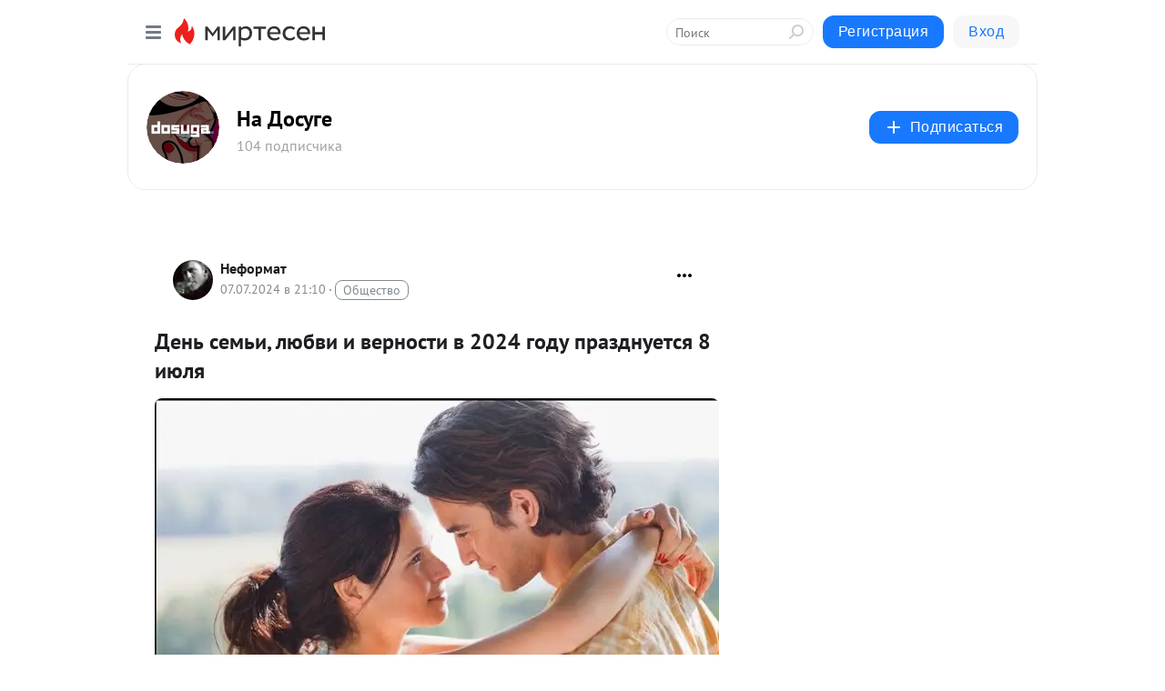

--- FILE ---
content_type: text/html; charset=utf-8
request_url: https://dosug.mirtesen.ru/blog/43405891845/Den-semi-lyubvi-i-vernosti-v-2024-godu-prazdnUyetsya-8-iyulya
body_size: 29262
content:
<!DOCTYPE html>
<html lang="ru" >
<head>
<meta charset="utf-8" />
<meta name="robots" content="all"/>
<script>window.__SM_COUNTER_ID = 45130;</script>
<title data-react-helmet="true">День семьи, любви и верности в 2024 году празднуется 8 июля - На Досуге - Медиаплатформа МирТесен</title>
<meta name="viewport" content="width=device-width, initial-scale=1"/>

<meta data-react-helmet="true" name="description" content="Источник иллюстрации / фото: dosuga.netВ начале нулевых годов прошлого века город Муром принял решение объединить День города с празднованием Дня семейных ценностей. Это решение было встречено с огромной поддержкой со стороны жителей, которые всегда отличались особым уважением и - 8 июля - 43405891845 - Медиаплатформа МирТесен"/><meta data-react-helmet="true" name="keywords" content="одноклассники, однокурсники, соседи, сослуживцы, мир тесен, земляки, старые друзья, география, блоги домов, события вокруг, социальная сеть, карта, дом, работа, web 2.0"/><meta data-react-helmet="true" property="og:image" content="https://r1.mt.ru/r13/photo870B/20207988462-0/jpg/bp.jpeg"/><meta data-react-helmet="true" property="og:image:width" content="1200"/><meta data-react-helmet="true" property="og:image:height" content="628"/><meta data-react-helmet="true" property="og:image:alt" content="День семьи, любви и верности в 2024 году празднуется 8 июля - На Досуге - Медиаплатформа МирТесен"/><meta data-react-helmet="true" property="twitter:image" content="https://r1.mt.ru/r13/photo870B/20207988462-0/jpg/bp.jpeg"/><meta data-react-helmet="true" property="vk:image" content="https://r1.mt.ru/r13/photo870B/20207988462-0/jpg/bp.jpeg"/><meta data-react-helmet="true" property="og:description" content="Источник иллюстрации / фото: dosuga.netВ начале нулевых годов прошлого века город Муром принял решение объединить День города с празднованием Дня семейных ценностей. Это решение было встречено с огромной поддержкой со стороны жителей, которые всегда отличались особым уважением и - 8 июля - 43405891845 - Медиаплатформа МирТесен"/><meta data-react-helmet="true" property="twitter:description" content="Источник иллюстрации / фото: dosuga.netВ начале нулевых годов прошлого века город Муром принял решение объединить День города с празднованием Дня семейных ценностей. Это решение было встречено с огромной поддержкой со стороны жителей, которые всегда отличались особым уважением и - 8 июля - 43405891845 - Медиаплатформа МирТесен"/><meta data-react-helmet="true" property="og:site_name" content="На Досуге - МирТесен"/><meta data-react-helmet="true" property="og:site" content="На Досуге - МирТесен"/><meta data-react-helmet="true" property="og:type" content="article"/><meta data-react-helmet="true" property="og:url" content="https://dosuga.net/vestnik/56471-den-semi-ljubvi-i-vernosti-v-2024-godu-prazdnuetsja-8-ijulja.html"/><meta data-react-helmet="true" property="og:title" content="День семьи, любви и верности в 2024 году празднуется 8 июля - На Досуге - Медиаплатформа МирТесен"/><meta data-react-helmet="true" property="twitter:card" content="summary_large_image"/><meta data-react-helmet="true" property="twitter:title" content="День семьи, любви и верности в 2024 году празднуется 8 июля - На Досуге - Медиаплатформа МирТесен"/>
<link data-react-helmet="true" rel="image_src" href="https://r1.mt.ru/r13/photo870B/20207988462-0/jpg/bp.jpeg"/><link data-react-helmet="true" rel="canonical" href="https://dosuga.net/vestnik/56471-den-semi-ljubvi-i-vernosti-v-2024-godu-prazdnuetsja-8-ijulja.html"/><link data-react-helmet="true" rel="index" href="https://dosug.mirtesen.ru"/><link data-react-helmet="true" rel="alternate" type="application/atom+xml" title="На Досуге - МирТесен" href="https://dosug.mirtesen.ru/blog/atom"/><link data-react-helmet="true" rel="alternate" type="application/atom+xml" title="На Досуге - МирТесен" href="https://dosug.mirtesen.ru/blog/rss"/><link data-react-helmet="true" rel="icon" href="/favicon.ico" type="image/x-icon" sizes="16x16"/><link data-react-helmet="true" rel="shortcut icon" href="/favicon.ico" type="image/x-icon" sizes="16x16"/>

<link rel="stylesheet" href="https://alpha.mirtesen.ru/assets/modern/bundle.async.390fc67b829a9a691b15.css" media="print" onload="this.media='all'">
<link rel="stylesheet" href="https://alpha.mirtesen.ru/assets/modern/bundle.blog.e2791309848d57543770.css" />
</head>
<body >



<div id="root"><div class="app blog-post-page"><div id="layout" class="blog-post-layout"><div id="main-container" class="not-admin"><header id="header"><div class="header-wrapper" style="width:auto"><div class="header-container"><div class="header"><div class="header__navigation"></div></div></div></div></header><div id="three-column-container"><div id="very-left-column" class=""><div class="sticky-wrap" style="left:0"><div class="sticky__content"><div class="left-menu"><div class="left-menu__blog"><div class="left-menu__item left-menu__blog-item"><div class="left-menu__item_title left-menu__item_header">На Досуге</div><a class="left-menu__item_element" href="https://dosuga.net">Главная</a><a class="left-menu__item_element" href="https://smotrim.mirtesen.ru/blog">Блог</a></div><div class="left-menu__item left-menu__blog-item"><div class="left-menu__item_title left-menu__item_header"></div><i class="left-menu__item_delimiter"></i><a class="left-menu__item_element" href="https://dosug.mirtesen.ru/blog/latest">Новые</a><a class="left-menu__item_element" href="https://dosug.mirtesen.ru/blog/interesting">Лучшие</a><a class="left-menu__item_element" href="https://dosug.mirtesen.ru/blog/commented">Обсуждаемые</a><a class="left-menu__item_element" href="https://dosug.mirtesen.ru/comments">Комментарии</a><a class="left-menu__item_element" href="https://dosug.mirtesen.ru/people">Участники сайта</a></div></div><div class="left-menu__item" id="topics-menu"><div class="left-menu__item_title" id="topics-menu-title">Рубрики</div><a class="left-menu__item_element" href="//mirtesen.ru/topic/cooking?utm_medium=from_left_sidebar"><span><img src="//static.mtml.ru/images/topics/cooking.svg" alt="cooking" loading="lazy" width="16" height="16"/></span><span>Кулинария</span></a><a class="left-menu__item_element" href="//mirtesen.ru/topic/family?utm_medium=from_left_sidebar"><span><img src="//static.mtml.ru/images/topics/family.svg" alt="family" loading="lazy" width="16" height="16"/></span><span>Дети и семья</span></a><a class="left-menu__item_element" href="//mirtesen.ru/topic/show?utm_medium=from_left_sidebar"><span><img src="//static.mtml.ru/images/topics/show.svg" alt="show" loading="lazy" width="16" height="16"/></span><span>Шоу-бизнес</span></a><a class="left-menu__item_element" href="//mirtesen.ru/topic/politics?utm_medium=from_left_sidebar"><span><img src="//static.mtml.ru/images/topics/politics.svg" alt="politics" loading="lazy" width="16" height="16"/></span><span>Политика</span></a><a class="left-menu__item_element" href="//mirtesen.ru/topic/health?utm_medium=from_left_sidebar"><span><img src="//static.mtml.ru/images/topics/health.svg" alt="health" loading="lazy" width="16" height="16"/></span><span>Здоровье</span></a><button class="left-menu__item_button">Показать все<svg class="svg-icon"><use href="/images/icons.svg?v=1769462#angle-down"></use></svg></button></div><div class="left-menu__item"><div class="left-menu__item_title left-menu__item_header"><a href="https://mirtesen.ru/" class="left-menu__item_title-anchor">Моя лента</a></div><a href="https://mirtesen.ru/chats" class="left-menu__item_element left-menu__item_element_chat" target="_self"><span><img src="//static.mtml.ru/images/icons_v2/chats.svg" alt="ЧАТЫ" loading="lazy" width="16" height="16"/></span><span id="chats-tooltip">ЧАТЫ</span></a><a href="https://mirtesen.ru/polls" class="left-menu__item_element left-menu__item_element_poll" target="_self"><span><img src="//static.mtml.ru/images/icons_v2/vote.svg" alt="Опросы" loading="lazy" width="28" height="28"/></span><span id="polls-tooltip">Опросы</span></a><a href="https://mirtesen.ru/bloggers" class="left-menu__item_element" target="_self"><span><img src="//static.mtml.ru/images/icons_v2/IconBloggersColor.svg" alt="Блогеры" loading="lazy" width="17" height="17"/></span><span id="bloggers-tooltip">Блогеры</span></a><a href="https://mirtesen.ru/user-posts" class="left-menu__item_element" target="_self"><span><img src="//static.mtml.ru/images/icons_v2/IconUserContent.svg" alt="Глас народа" loading="lazy" width="16" height="16"/></span><span id="user-posts-tooltip">Глас народа</span></a><a href="https://mirtesen.ru/popular/liked" class="left-menu__item_element" target="_self"><span><img src="//static.mtml.ru/images/icons_v2/IconPopularColor.svg" alt="Популярное" loading="lazy" width="13" height="16"/></span><span id="popular-posts-tooltip">Популярное</span></a><a href="https://mirtesen.ru/popular/commented" class="left-menu__item_element" target="_self"><span><img src="//static.mtml.ru/images/icons_v2/IconDiscussColor.svg" alt="Обсуждаемое" loading="lazy" width="14" height="14"/></span><span id="commented-posts-tooltip">Обсуждаемое</span></a></div><div class="left-menu__item" id="common-menu"><a href="https://k41tv.app.link/sidebarlink" class="btn btn-primary btn-primary_left-menu" target="_blank" id="app-tooltip"><svg class="svg"><use href="/images/icons.svg#app-icon"></use></svg><span class="left-menu__item_element-text">Мессенджер МТ</span></a><a href="https://info.mirtesen.ru/about" class="left-menu__item_element" target="_blank"><span><img src="//static.mtml.ru/images/icons_v2/IconAbout.svg" alt="О компании" loading="lazy" width="9" height="14"/></span><span class="left-menu__item_element-text">О компании</span></a><a href="https://info.mirtesen.ru/glagol" class="left-menu__item_element" target="_blank"><span><img src="//static.mtml.ru/images/icons_v2/icon-glagol.svg" alt="О редакции ГлагоL" loading="lazy" width="8" height="13"/></span><span class="left-menu__item_element-text">О редакции ГлагоL</span></a><a href="https://info.mirtesen.ru/news" class="left-menu__item_element" target="_blank"><span><img src="//static.mtml.ru/images/icons_v2/IconNews.svg" alt="Новости" loading="lazy" width="16" height="14"/></span><span class="left-menu__item_element-text">Новости</span></a><a href="https://info.mirtesen.ru/partners" class="left-menu__item_element" target="_blank"><span><img src="//static.mtml.ru/images/icons_v2/IconPartners.svg" alt="Партнерам" loading="lazy" width="16" height="13"/></span><span class="left-menu__item_element-text">Партнерам</span></a><a href="https://info.mirtesen.ru/promo" class="left-menu__item_element" target="_blank"><span><img src="//static.mtml.ru/images/icons_v2/IconAdvertizing.svg" alt="Рекламодателям" loading="lazy" width="17" height="16"/></span><span class="left-menu__item_element-text">Рекламодателям</span></a><a href="https://mirtesen.ru/feedback/report" class="left-menu__item_element" target="_blank"><span><img src="//static.mtml.ru/images/icons_v2/IconFeedback.svg" alt="Обратная связь" loading="lazy" width="16" height="13"/></span><span class="left-menu__item_element-text">Обратная связь</span></a><a href="https://mirtesen.ru/feedback/report/spam" class="left-menu__item_element" target="_blank"><span><img src="//static.mtml.ru/images/icons_v2/IconSpam.svg" alt="Пожаловаться на спам" loading="lazy" width="15" height="14"/></span><span class="left-menu__item_element-text">Пожаловаться на спам</span></a><a href="https://info.mirtesen.ru/agreement" class="left-menu__item_element" target="_blank"><span><img src="//static.mtml.ru/images/icons_v2/IconAgreement.svg" alt="Соглашение" loading="lazy" width="15" height="16"/></span><span class="left-menu__item_element-text">Соглашение</span></a><a href="https://info.mirtesen.ru/recommendation_rules" class="left-menu__item_element" target="_blank"><span><img src="//static.mtml.ru/images/icons_v2/IconAgreement.svg" alt="Рекомендательные технологии" loading="lazy" width="15" height="16"/></span><span class="left-menu__item_element-text">Рекомендательные технологии</span></a></div></div><p class="recommendation-tech">На информационном ресурсе применяются <a href="https://info.mirtesen.ru/recommendation_rules">рекомендательные технологии</a> (информационные технологии предоставления информации на основе сбора, систематизации и анализа сведений, относящихся к предпочтениям пользователей сети &quot;Интернет&quot;, находящихся на территории Российской Федерации)</p><div class="mt-tizer-ad-block"><div class="partner-block-wrapper"><div id="unit_99821"></div></div></div></div></div></div><div id="content-container"><div id="secondary-header" class="secondary-header secondary-header_blog"><div class="secondary-header__middle"><div id="secondary-header-logo" class="secondary-header__logo-outer"><div class="secondary-header__logo-wrap"><a class="userlogo userlogo_xl" href="https://smotrim.mirtesen.ru/?utm_referrer=mirtesen.ru" title="" target="" data-rjs="2"></a></div></div><div class="secondary-header__title-wrap"><div class="secondary-header__title-subscribers"><h2 class="secondary-header__title"><a class="secondary-header__title-link" href="https://smotrim.mirtesen.ru/?utm_referrer=mirtesen.ru" style="color:#000" rel="nofollow">На Досуге</a></h2><i class="secondary-header__subscribers">104 подписчика</i></div></div><div><div id="mt-dropdown-menu" class="mt-dropdown-menu"><button appearance="btn" title="Подписаться" type="button" class="mt-dropdown-menu__btn btn btn-primary"><svg class="svg-icon"><use href="/images/icons.svg?v=1769462#cross"></use></svg>Подписаться</button></div></div></div></div><div class="blog-post-item blog-post-item_tile"><div id="double-column-container"><div id="right-column"><div class="partner-block-wrapper"><div id="unit_103944"></div></div><div class="partner-block-wrapper"><div id="unit_103939"></div></div><div class="right-column-comments right-column-comments_blog"><h3 class="right-column-comments__title">Свежие комментарии</h3><ul class="right-column-comments-list"><li class="right-column-comments-item"><a href="https://mirtesen.ru/people/614026243" class="right-column-comments-item__author"><span class="userlogo userlogo_s" href="" style="background:linear-gradient(hsl(171, 100%, 50%), hsl(201, 80%, 50%))" target="">ВС</span><div class="right-column-comments-item__author__info"><i class="right-column-comments-item__author__name" style="color:hsl(186, 70%, 50%)">Виктор Соседков</i><i class="right-column-comments-item__pubdate"></i></div></a><div class="right-column-comments-item__post"><span class="right-column-comments-item__post__message">Есть сайты где можно взять адрес девчонок и номера телефонов их которые готовы трахнуться</span><span class="right-column-comments-item__post__title">ВПИСКА — Жёсткие ...</span></div></li><li class="right-column-comments-item"><a href="https://mirtesen.ru/people/602373502" class="right-column-comments-item__author"><span class="userlogo userlogo_s" href="" style="background:linear-gradient(hsl(159, 100%, 50%), hsl(189, 80%, 50%))" target="">АА</span><div class="right-column-comments-item__author__info"><i class="right-column-comments-item__author__name" style="color:hsl(174, 70%, 50%)">Анна Алексеева</i><i class="right-column-comments-item__pubdate"></i></div></a><div class="right-column-comments-item__post"><span class="right-column-comments-item__post__message">Тут тоже есть интересная инфа https://belka-digital.ru/blog/gde-kupit-otzyvy-kak-i-u-kogo-zakazat-napisanie-horoshih-...</span><span class="right-column-comments-item__post__title">Как использовать ...</span></div></li><li class="right-column-comments-item"><a href="https://mirtesen.ru/people/471524100" class="right-column-comments-item__author"><span class="userlogo userlogo_s" href="" title="" target="" data-rjs="2"></span><div class="right-column-comments-item__author__info"><i class="right-column-comments-item__author__name" style="color:hsl(174, 70%, 50%)">Андрей Баканин</i><i class="right-column-comments-item__pubdate"></i></div></a><div class="right-column-comments-item__post"><span class="right-column-comments-item__post__message">Половина из этих красавиц просто клоны: одинаковые брови, одинаковые накладные ресницы, одинаковая штукатурка на лице...</span><span class="right-column-comments-item__post__title">Фото красивых дев...</span></div></li></ul></div><div class="partner-block-wrapper"><div id="unit_99810"></div></div><div class="partner-block-wrapper"><div id="unit_95080"></div></div><div class="sticky2" style="top:30px"><div class="partner-block-wrapper"><div id="unit_103947"></div></div></div></div><div id="content-column" class="content-column"><div class="adfox-top"><div class="partner-block-wrapper"><div id="unit_99815"></div></div><div class="partner-block-wrapper"><div id="unit_99815"></div></div></div><article class="blog-post" id="post_43405891845" itemscope="" itemType="http://schema.org/NewsArticle"><meta itemscope="" itemProp="mainEntityOfPage" itemType="https://schema.org/WebPage" itemID="https://dosuga.net/vestnik/56471-den-semi-ljubvi-i-vernosti-v-2024-godu-prazdnuetsja-8-ijulja.html" content=""/><meta itemProp="datePublished" content="2024-07-07T21:10:06.000Z"/><meta itemProp="dateModified" content="2024-07-07T21:10:06.000Z"/><span itemscope="" itemType="https://schema.org/Organization" itemProp="publisher"><meta itemProp="name" content="На Досуге"/><span itemscope="" itemType="https://schema.org/ImageObject" itemProp="logo"><meta itemProp="url" content="//mtdata.ru/u16/photoDB3C/20104294674-0/original.jpeg"/></span></span><meta itemProp="image" content="https://r1.mt.ru/r13/photo870B/20207988462-0/jpg/bp.jpeg"/><div class="blog-post__header"><div class="blog-post__author" rel="author"><span class="blog-post__author-avatar"><a class="userlogo" href="//mirtesen.ru/people/180727233?utm_referrer=mirtesen.ru" title="" target="_blank" data-rjs="2"></a></span><div><a class="blog-post__author-name" href="//mirtesen.ru/people/180727233" target="_blank"><span itemProp="author">Неформат</span></a><div class="blog-post__info"><div class="blog-post__pubdate"></div><h3 class="blog-post__topic-category-wrapper"><a class="blog-post__topic-category" href="//mirtesen.ru/topic/society?utm_medium=from_headline_topic_button"><span>Общество</span></a></h3></div></div></div><div><button title="Подписаться" class="btn blog-post__header-subscribe btn-primary">Подписаться</button></div><div id="mt-dropdown-menu" class="mt-dropdown-menu context-dropdown"><button type="button" class="mt-dropdown-menu__btn"><svg class="svg-icon"><use href="/images/icons.svg?v=1769462#more"></use></svg></button></div></div><h1 class="blog-post__title" itemProp="headline">День семьи, любви и верности в 2024 году празднуется 8 июля</h1><div class="partner-block-wrapper"><div id="unit_103965"></div></div><div class="blog-post__text" itemProp="articleBody"><div align="center"><img class="POST_IMAGE " src="https://r1.mt.ru/r13/photo870B/20207988462-0/jpg/bp.webp" style="max-width:100%;" alt="День семьи, любви и верности в 2024 году празднуется 8 июля" width="620"height="auto"loading="lazy"/></div><br /><span><br />Источник иллюстрации / фото: dosuga.net</span><br />В начале нулевых годов прошлого века город Муром принял решение объединить День города с празднованием Дня семейных ценностей. Это решение было встречено с огромной поддержкой со стороны жителей, которые всегда отличались особым уважением и заботой о своих семьях.<div id="unit_101877"><a href="https://smi2.ru/" ></a></div>
<script type="text/javascript" charset="utf-8">
  (function() {
    var sc = document.createElement('script'); sc.type = 'text/javascript'; sc.async = true;
    sc.src = '//smi2.ru/data/js/101877.js'; sc.charset = 'utf-8';
    var s = document.getElementsByTagName('script')[0]; s.parentNode.insertBefore(sc, s);
  }());
</script> С тех пор, ежегодно в субботу, 8 июля, жители России отмечают День семьи, любви и верности уже в 17-й раз. Этот праздник посвящен памяти святых князя Петра и его жены Февронии, которые стали яркими образцами счастливой и крепкой семьи для всего Мурома. День семьи, любви и верности стал важным событием не только для города, но и для всей страны, напоминая о важности семейных ценностей и примере верности и любви, который могут принести радость и благополучие в жизнь каждого человека.<br /><br /><h2>История праздника Дня семьи, любви и верности</h2><br />Упоминания о Петре и Февронии датируются 16 веком нашей эры и находятся лишь в древнерусской повести. Однако, эти возлюбленные, согласно исследователям, жили в 13 веке. Предполагается, что их имена могли быть изменены для сокрытия реальной личности. Специалисты считают, что в повести описывается князь Давид Юрьевич, известный также как Пётр после принятия христианства. Имя его жены до сих пор неизвестно, однако историки предполагают, что ее звали Феврония. Таким образом, судя по мнению ученых, история Петра и Февронии может быть связана с реальными историческими личностями, чьи имена были утрачены со временем.<br /><br /><br />Однажды князь Пётр заболел проказой, известной сегодня как лепра.<div id="unit_103919"><a href="https://smi2.ru/" ></a></div>
<script type="text/javascript" charset="utf-8">
  (function() {
    var sc = document.createElement('script'); sc.type = 'text/javascript'; sc.async = true;
    sc.src = '//smi2.ru/data/js/103919.js'; sc.charset = 'utf-8';
    var s = document.getElementsByTagName('script')[0]; s.parentNode.insertBefore(sc, s);
  }());
</script> Его тело было покрыто язвами, и врачи были бессильны перед этим недугом. Однако князю явился сон, в котором ему было указано идти к дочери пчеловода Февронии. Понимая это как знак, он отправился в Рязань.<br /><br />Феврония, согласившись помочь князю Петру, предложила ему свою помощь в обмен на его руку и сердце. Согласившись на условия, князь получил исцеление, но отказался от своего обещания после того, как болезнь вернулась на пути домой. Однако, осознав свою ошибку, он вернулся к Февронии, просив прощения.<br /><br />После второй свадьбы князь Пётр и Феврония прожили долгую жизнь вместе, посвятив себя вере и близости. В старости они ушли в монастырь, их смерть наступила одновременно. Они были похоронены в одном гробу, их мощи приобрели чудотворные свойства. Считается, что князь Пётр и Феврония стали заступниками семейной счастливой жизни, любви и верности. Их святые мощи почитаются в Свято-Троицком женском монастыре в Муроме.<br /><br /><h2>Дата празднования Дня семьи, любви и верности в 2024 году</h2><br /><br />Дата празднования Дня семьи, любви и верности, 8 июля, остается неизменной и имеет глубокие исторические корни. Это торжество было выбрано не случайно, так как именно в этот день умерли князь Пётр и его супруга Феврония. В 2024 году праздник будет отмечаться в понедельник, хотя это не выходной день, но церковь по-прежнему чтит традиции предков.<br /><br />Князь Пётр и Феврония были причислены к святым в середине 16 века, их жизнь и любовь были запечатлены в повести монаха Еромалая-Еразма. Ранее этот праздник назывался Днём семейных ценностей, однако в 2008 году был переименован на День семьи, любви и верности. Основным городом празднования этого дня является Муром, родина князя Петра, что придает этому празднику особый смысл и значимость для жителей этого города и всей страны.<br /><br /><h2>Интересные факты о празднике Дня семьи, любви и верности в 2024 году</h2><br />В древности, 8 июля, начиналось важное сельскохозяйственное событие — коса травы крестьянами. После трудового дня люди отправлялись на реку, чтобы освежиться и искупаться. Этот день был также связан с верованиями — считалось, что русалки, обитающие в воде, засыпали в этот день и не соблазняли людей в свои водные просторы. Именно из этой легенды произошло название праздника — Феврония Русальница.<br /><br /><br /><br /><br />Некоторые князья уважали историю любви Петра и его супруги. Например, князь Фёдор и Ирина Годунова молились святым Февронии и Петру, когда ожидали наследника. Их мощам также поклонялись и другие великие правители, такие как Пётр I и Екатерина II.<br /><br />Главным символом этого праздника стала ромашка, растение, символизирующее верность и чистоту. Именно поэтому было выбрано именно оно. Семейные пары, отмечающие годовщину свадьбы 8 июля, обмениваются подарками, среди которых может быть и медаль с изображением князя Петра и Февронии, а также символической ромашкой.<br /><br />Таким образом, праздник Февронии Русальница олицетворяет любовь, верность и семейные ценности, а его традиции и легенды передаются из поколения в поколение.</div><div id="panda_player" class="panda-player"></div><div class="blog-post__source"><a href="https://dosug.mirtesen.ru/url?e=simple_click&amp;blog_post_id=43405891845&amp;url=[base64]" target="_blank">Ссылка на первоисточник</a></div><div class="blog-post__subscribe"><p class="blog-post__subscribe-text">Понравилась статья? Подпишитесь на канал, чтобы быть в курсе самых интересных материалов</p><a href="#" class="btn btn-primary">Подписаться</a></div><ul class="mt-horizontal-menu mt-horizontal-menu_list mt-horizontal-menu_multiline-left post-tags"><li><a href="/hashtags/%D0%B3.%20%D0%9C%D1%83%D1%80%D0%BE%D0%BC%20%5B501040%5D" class="tag-label-2 tag-label-2_sm"><svg class="svg-icon"><use href="/images/icons.svg?v=1769462#geo"></use></svg><span>г. Муром</span></a><meta itemProp="about" content="г. Муром [501040]"/></li><li><a href="/hashtags/%D0%BA%D0%BD%D1%8F%D0%B7%D1%8C%20%D1%84%D0%B5%D0%B2%D1%80%D0%BE%D0%BD%D0%B8%D1%8F" class="tag-label-2 tag-label-2_sm"><span>князь феврония</span></a><meta itemProp="about" content="князь феврония"/></li><li><a href="/hashtags/%D0%BA%D0%BD%D1%8F%D0%B7%D1%8C%20%D0%BF%D0%B5%D1%82%D1%80" class="tag-label-2 tag-label-2_sm"><span>князь петр</span></a><meta itemProp="about" content="князь петр"/></li><li><a href="/hashtags/%D1%81%D0%B2%D1%8F%D1%82%D0%BE%20%D1%82%D1%80%D0%BE%D0%B8%D1%86%D0%BA%D0%B8%D0%B9%20%D0%B6%D0%B5%D0%BD%D1%81%D0%BA%D0%B8%D0%B9%20%D0%BC%D0%BE%D0%BD%D0%B0%D1%81%D1%82%D1%8B%D1%80%D1%8C%2C%20%D0%B3%D0%BE%D1%80%D0%BE%D0%B4%20%D0%BC%D1%83%D1%80%D0%BE%D0%BC" class="tag-label-2 tag-label-2_sm"><span>свято троицкий женский монастырь, город муром</span></a><meta itemProp="about" content="свято троицкий женский монастырь, город муром"/></li><li><a href="/hashtags/%D0%B5%D0%BA%D0%B0%D1%82%D0%B5%D1%80%D0%B8%D0%BD%D0%B0%20(ii)" class="tag-label-2 tag-label-2_sm"><span>екатерина (ii)</span></a><meta itemProp="about" content="екатерина (ii)"/></li><li><a href="/hashtags/%D0%BA%D0%BD%D1%8F%D0%B7%D1%8C%20%D0%B4%D0%B0%D0%B2%D0%B8%D0%B4%20%D1%8E%D1%80%D1%8C%D0%B5%D0%B2%D0%B8%D1%87" class="tag-label-2 tag-label-2_sm"><span>князь давид юрьевич</span></a><meta itemProp="about" content="князь давид юрьевич"/></li><li><a href="/hashtags/dosuga.netb" class="tag-label-2 tag-label-2_sm"><span>dosuga.netb</span></a><meta itemProp="about" content="dosuga.netb"/></li><li><a href="/hashtags/%D0%92%D0%B5%D1%81%D1%82%D0%BD%D0%B8%D0%BA" class="tag-label-2 tag-label-2_sm"><span>Вестник</span></a><meta itemProp="about" content="Вестник"/></li><li><a href="/hashtags/%D1%81%D0%B2%D1%8F%D1%82%D0%BE%D0%B9" class="tag-label-2 tag-label-2_sm"><span>святой</span></a><meta itemProp="about" content="святой"/></li><li><a href="/hashtags/%D0%B8%D1%80%D0%B8%D0%BD%D0%B0%20%D0%B3%D0%BE%D0%B4%D1%83%D0%BD%D0%BE%D0%B2%D0%B0" class="tag-label-2 tag-label-2_sm"><span>ирина годунова</span></a><meta itemProp="about" content="ирина годунова"/></li><li><a href="/hashtags/%D0%B3.%20%D0%A0%D1%8F%D0%B7%D0%B0%D0%BD%D1%8C%20%5B1113577%5D" class="tag-label-2 tag-label-2_sm"><svg class="svg-icon"><use href="/images/icons.svg?v=1769462#geo"></use></svg><span>г. Рязань</span></a><meta itemProp="about" content="г. Рязань [1113577]"/></li><li><a href="/hashtags/%D1%84%D0%B5%D0%B2%D1%80%D0%BE%D0%BD%D0%B8%D1%8F%20%D1%80%D1%83%D1%81%D0%B0%D0%BB%D1%8C%D0%BD%D0%B8%D1%86%D0%B0" class="tag-label-2 tag-label-2_sm"><span>феврония русальница</span></a><meta itemProp="about" content="феврония русальница"/></li><li><a href="/hashtags/%D0%BF%D0%B5%D1%82%D1%80%20(i)" class="tag-label-2 tag-label-2_sm"><span>петр (i)</span></a><meta itemProp="about" content="петр (i)"/></li><li><a href="/hashtags/%D1%81%D0%B2%D1%8F%D1%82%D0%BE%D0%B9%20%D1%84%D0%B5%D0%B2%D1%80%D0%BE%D0%BD%D0%B8%D0%B8" class="tag-label-2 tag-label-2_sm"><span>святой февронии</span></a><meta itemProp="about" content="святой февронии"/></li><li><a href="/hashtags/%D1%84%D0%B5%D0%B2%D1%80%D0%BE%D0%BD%D0%B8%D1%8F" class="tag-label-2 tag-label-2_sm"><span>феврония</span></a><meta itemProp="about" content="феврония"/></li><li><a href="/hashtags/%D0%BA%D0%BD%D1%8F%D0%B7%D1%8C%20%D1%84%D0%B5%D0%B4%D0%BE%D1%80" class="tag-label-2 tag-label-2_sm"><span>князь федор</span></a><meta itemProp="about" content="князь федор"/></li><li><a href="/hashtags/%D0%BF%D0%B5%D1%82%D1%80" class="tag-label-2 tag-label-2_sm"><span>петр</span></a><meta itemProp="about" content="петр"/></li><li><a href="/hashtags/%D0%B5%D1%80%D0%BE%D0%BC%D0%B0%D0%BB%D0%B0%D0%B9-%D0%B5%D1%80%D0%B0%D0%B7%D0%BC" class="tag-label-2 tag-label-2_sm"><span>еромалай-еразм</span></a><meta itemProp="about" content="еромалай-еразм"/></li></ul><div class="blog-post__footer"><div class="post-controls"><div><div class="post-actions"><div class="post-actions__push"></div></div></div></div></div><span></span></article><nav class="pagination"><ul class="blog-post__pagination"><li><a href="https://dosug.mirtesen.ru/blog/43182818996/Prazdnik-Petra-i-Fevronii-otmetyat-v-Rossii-8-iyulya-2024-goda?utm_referrer=mirtesen.ru"><span class="blog-post__pagination__arrow">←</span>Предыдущая тема</a></li><li class="blog-post__pagination__symbol"> | </li><li><a href="https://dosug.mirtesen.ru/blog/43628964694/Kakoy-pravoslavnyiy-prazdnik-8-iyulya-2024-goda-otmechayut-v-Ros?utm_referrer=mirtesen.ru">Следующая тема<span class="blog-post__pagination__arrow">→</span></a></li></ul></nav><div class="partner-block-wrapper"><div id="unit_103916"></div></div><span></span><div class="adfox-outer blog-post-item__ad-block"><div class="partner-block-wrapper"><div id="unit_99816"></div></div></div></div></div><div class="blog-post-bottom-partners"><div class="partner-block-wrapper"><div id="unit_103941"></div></div><div class="partner-block-wrapper"><div id="unit_95079"></div></div><div class="partner-block-wrapper"><div id="unit_95031"></div></div></div></div></div></div></div><div style="position:fixed;bottom:50px;right:0;cursor:pointer;transition-duration:0.2s;transition-timing-function:linear;transition-delay:0s;z-index:10;display:none"><div id="scroll-top"><div>наверх</div></div></div></div><div></div></div></div>
<div id="messenger-portal" class="messenger-embedded"></div>
<script>window.__PRELOADED_STATE__ = {"blogDomain":{},"promotion":{"popup":{},"activeTab":"platform","sections":{"platform":{"title":"Реклама на Платформе","isMenu":true,"changed":false,"forDevs":true},"settings":{"title":"Настройки рекламы","isMenu":true,"changed":false,"forDevs":true},"item":{"title":"Редактирование объекта","isMenu":false,"changed":false,"forDevs":true},"itemAdd":{"title":"Добавление объекта","isMenu":false,"changed":false,"forDevs":true},"deposit":{"title":"Пополнение баланса","isMenu":false,"changed":false,"forDevs":true},"stats":{"title":"Статистика рекламы","isMenu":true,"changed":false,"forDevs":true}},"changed":{"platform":false,"settings":false,"item":false,"stats":false},"data":{"platform":"","settings":{"currentBalance":0,"spentBalance":0,"groupItem":{"id":null,"status":"STATUS_PENDING","dateStart":null,"dateEnd":null,"fullClicksLimit":null,"dayClicksLimit":null,"clickPrice":null,"utmSource":null,"utmMedium":null,"utmCampaign":null,"targetGeoIds":null,"targetIsMale":null,"targetAgeMin":null,"targetAgeMax":null,"targetTime":null,"title":null,"canChangeStatus":null,"inRotation":false,"fullClicks":0,"dayClicks":0},"blogpostItems":[]},"item":{"id":null,"status":"STATUS_PENDING","dateStart":null,"dateEnd":null,"fullClicksLimit":null,"dayClicksLimit":null,"clickPrice":null,"utmSource":null,"utmMedium":null,"utmCampaign":null,"targetGeoIds":null,"targetIsMale":null,"targetAgeMin":null,"targetAgeMax":null,"targetTime":null,"title":null,"canChangeStatus":null,"inRotation":false,"fullClicks":0,"dayClicks":0},"itemAdd":{"url":null},"deposit":{"value":""},"stats":{"periodFrom":"2026-01-03","periodTo":"2026-01-23"}},"errors":{}},"editComments":{"activeTab":"stats","sections":{"stats":{"title":"Статистика","isMenu":true,"changed":false,"forDevs":true},"settings":{"title":"Настройки","isMenu":true,"changed":false,"forDevs":true}},"changed":{"stats":false,"settings":false},"data":{"stats":{"periodFrom":"2026-01-16","periodTo":"2026-01-23"},"settings":{"applyForCommentsEnabled":0,"commonEnabled":0,"siteEnabled":0,"keyWords":[]}},"errors":{}},"actionVote":{},"header":{"sidebarEnabled":false,"sidebarIsOpen":false},"messageNotifications":{"items":[],"startFrom":0,"nextFrom":0,"hasMoreItems":true,"busy":false},"activityNotifications":{"items":[],"nextFrom":"","hasMoreItems":true,"busy":false},"headerSearch":{"value":"","result":{"people":[],"groups":[],"posts":[]},"isLoading":false,"hasResults":false},"rssEditor":{"editKey":null,"type":"add","loading":{"defaultImage":false},"values":{"maxTextLength":0,"publicationDelay":0,"useFullText":false,"useShortDesctiption":false,"ignoreMediaTags":false,"rssSourceLink":"","autoRefreshImportedThemes":false,"pregTemplateTextSearch":"","pregTemplateTextChange":"","xpathLongText":"","xpathImage":"","showCategory":"","importCategory":"","keepImages":false,"keepLinks":false,"keepIframes":false,"useEmbedCode":false,"useYandexTurbo":false,"addYandexGenreTags":false,"loadingTimout":0,"hideSourceLink":false,"defaultImage":""}},"telegramEditor":{"editKey":null,"type":"add","values":{"username":null,"signature":""}},"auth":{"user":null,"groupPrivileges":{},"viewedTooltips":{}},"authForm":{"isBusy":false,"widgetId":"0","instances":{"0":{"isOpen":false,"activeTab":"login","callAndSmsLimits":{"apiLimits":{"smsAllowed":true,"callAllowed":true,"smsTimeLimitExceededMsg":"","callTimeLimitExceededMsg":""},"timers":{}},"params":{"login":{"phone":"","code":"","mode":"SMS","step":"","errorMap":{}},"loginByEmail":{"email":"","password":"","remember":"on","step":"","errorMap":{}},"registration":{"name":"","lastname":"","email":"","phone":"","code":"","mode":"SMS","step":"","errorMap":{}},"registrationByEmail":{"email":"","name":"","phone":"","code":"","mode":"SMS","step":"","errorMap":{}},"password":{"email":"","errorMap":{}}}}}},"blogModerators":{"staff":[],"popup":{"popupType":null,"userInfo":null},"errors":{},"radioBtnValue":null},"logoEditor":{"image":null,"allowZoomOut":false,"position":{"x":0.5,"y":0.5},"scale":1,"rotate":0,"borderRadius":0,"width":100,"height":100,"border":0,"isEmpty":true,"type":"blog"},"headerBackgroundEditor":{"image":null,"type":"blog","allowZoomOut":false,"position":{"x":0.5,"y":0.5},"scale":1,"rotate":0,"borderRadius":0,"blogHeight":240,"profileHeight":240,"border":0,"isEmpty":true},"titleEditor":{"title":""},"secondaryHeader":{"logoSwitcher":false,"titleSwitcher":false,"backgroundSwitcher":false,"logoEditor":false,"titleEditor":false,"backgroundEditor":false},"blogMenuSettings":{"isChanged":false,"menuItems":[],"currentIndex":null,"menuItem":{},"staticWidgetsToRemove":[],"context":{"add":{"title":"Добавление раздела","saveButton":"Добавить"},"edit":{"title":"Раздел: ","saveButton":"Сохранить","remove":"Удалить раздел"}},"errors":{}},"siteSettings":{},"siteSettingsLeftMenu":{"sitesDropdown":false},"promotionLeftMenu":{},"editCommentsLeftMenu":{},"blogPostList":{"searchValue":"","search":{"results":[],"page":0,"hasMore":true,"isLoading":false},"blogPostList":[],"hasMoreItems":true,"page":1,"title":"","tag":"","period":"","before":"","after":"","status":"","sort":""},"blogPostEditor":{"id":null,"title":"","text":"","inProcess":false,"sign":"","disableComments":false,"tags":[],"tagSuggestions":[],"errors":[],"publishTime":null,"referenceUrl":"","nextBtnUrl":"","pushBtnUrl":"","pushBtnText":"","doFollowLinks":0,"pulse":0,"draft":false,"preloaderVisible":true,"errorMessage":{"isVisible":false,"text":"Произошла ошибка. Попробуйте еще раз или свяжитесь со службой поддержки."},"showPollEditor":false,"pollTab":"default","sentToModeration":false,"foundPolls":[],"foundPollsOffset":0,"hasMorePolls":true,"pollId":null},"actionModifyPostPopup":{"isOpen":false,"popupType":"","id":null,"deletedList":{},"approveList":{}},"rightColumnPosts":[],"rightColumnComments":[{"id":127923618,"text":"Есть сайты где можно взять адрес девчонок и номера телефонов их которые готовы трахнуться","date":1761078069,"blog_post":{"id":43786275525,"title":"ВПИСКА — Жёсткие пьянки молодых Парней и Девушек","seo_url":"//dosug.mirtesen.ru/blog/43786275525/VPISKA-ZHyostkie-pyanki-molodyih-Parney-i-Devushek?utm_referrer=mirtesen.ru"},"user":{"cover":null,"count_friends":null,"id":614026243,"url":"//mirtesen.ru/people/614026243","display_name":"Виктор Соседков","photo_original":null},"images":[],"formattedDates":{"iso":"2025-10-21T20:21:09.000Z","ver1":"21 октября, 23:21","ver2":"21.10.2025 в 23:21","ver3":"21 окт., 23:21"}},{"id":127430157,"text":"Тут тоже есть интересная инфа https://belka-digital.ru/blog/gde-kupit-otzyvy-kak-i-u-kogo-zakazat-napisanie-horoshih-otzyvov-dlya-biznesa/","date":1745844245,"blog_post":{"id":43439446082,"title":"Как использовать отзывы клиентов для увеличения доверия и продаж","seo_url":"//dosug.mirtesen.ru/blog/43439446082/Kak-ispolzovat-otzyivyi-klientov-dlya-uvelicheniya-doveriya-i-pr?utm_referrer=mirtesen.ru"},"user":{"cover":null,"count_friends":null,"id":602373502,"url":"//mirtesen.ru/people/602373502","display_name":"Анна Алексеева","photo_original":null},"images":[],"formattedDates":{"iso":"2025-04-28T12:44:05.000Z","ver1":"28 апреля, 15:44","ver2":"28.04.2025 в 15:44","ver3":"28 апр., 15:44"}},{"id":123168885,"text":"Половина из этих красавиц просто клоны: одинаковые брови, одинаковые накладные ресницы, одинаковая штукатурка на лице, одинаковые сделанные губы.","date":1656522276,"blog_post":{"id":43037538527,"title":"Фото красивых девушек Брюнеток","seo_url":"//dosug.mirtesen.ru/blog/43037538527/Foto-krasivyih-devushek-Bryunetok?utm_referrer=mirtesen.ru"},"user":{"cover":null,"count_friends":null,"id":471524100,"url":"//mirtesen.ru/people/471524100","display_name":"Андрей Баканин","photo_original":"//mtdata.ru/u25/photo06E1/20580423614-0/original.jpeg"},"images":[],"formattedDates":{"iso":"2022-06-29T17:04:36.000Z","ver1":"29 июня, 20:04","ver2":"29.06.2022 в 20:04","ver3":"29 июня, 20:04"}}],"rightColumnGallery":{"total":0,"images":[]},"blogPost":{"id":43405891845,"title":"День семьи, любви и верности в 2024 году празднуется 8 июля","url":"//dosug.mirtesen.ru/blog/43405891845?utm_referrer=mirtesen.ru","seo_url":"//dosug.mirtesen.ru/blog/43405891845/Den-semi-lyubvi-i-vernosti-v-2024-godu-prazdnUyetsya-8-iyulya?utm_referrer=mirtesen.ru","canonical_url":"https://dosuga.net/vestnik/56471-den-semi-ljubvi-i-vernosti-v-2024-godu-prazdnuetsja-8-ijulja.html","created":1720389071,"date":1720386606,"publish_time":null,"status":"STATUS_ACTIVE","isTitleHidden":false,"preview_text":"\x3cbr />\x3cbr />Источник иллюстрации / фото: dosuga.net\x3cbr />В начале нулевых годов прошлого века город Муром принял решение объединить День города с празднованием Дня семейных ценностей. Это решение было встречено с огромной поддержкой со стороны жителей, которые всегда отличались особым уважением и","comments_count":0,"post_type":"post","likes":{"count":0,"user_likes":0,"can_like":0,"marks_pluses":0,"marks_minuses":0,"user_like_attr":null,"like_attr_ids":[]},"from_id":180727233,"from":{"id":180727233,"display_name":"Неформат","url":"//mirtesen.ru/people/180727233","photo_original":"//mtdata.ru/u26/photo7E4E/20870539621-0/original.jpeg","isAuthenticAccount":false},"group":{"display_name":"На Досуге","url":"//dosug.mirtesen.ru","photo_original":"//mtdata.ru/u16/photoDB3C/20104294674-0/original.jpeg","id":30369333957,"canViewBlogPostCreator":true,"showSubscribersAmount":true,"is_subscribed":false,"is_member":false,"is_owner":false,"is_staff":false,"created":1560969135},"attachments":[{"photo":{"id":20207988462,"photo_original":"//mtdata.ru/u13/photo870B/20207988462-0/original.jpg#20207988462","title":"1","width":730,"height":390}}],"modified":1760055245,"is_draft":false,"is_queued":false,"topic":"society","tags":["г. Муром [501040]","князь феврония","князь петр","свято троицкий женский монастырь, город муром","екатерина (ii)","князь давид юрьевич","dosuga.netb","Вестник","святой","ирина годунова","г. Рязань [1113577]","феврония русальница","петр (i)","святой февронии","феврония","князь федор","петр","еромалай-еразм"],"close_comments":false,"marks_count":0,"reposts":0,"recommendations":"[]","foreignPollId":null,"isSlider":null,"padRedirectUrl":"https://mirtesen.ru/url?e=pad_click&pad_page=0&blog_post_id=43405891845&announce=1","editorStatus":"EDITOR_STATUS_NONE","extraData":null,"notificationsCanBeSent":true,"notificationsSent":false,"notificationsWillBeSent":false,"notificationsLimit":4,"text":"\x3cdiv align=\"center\">\x3cimg src=\"//mtdata.ru/u13/photo870B/20207988462-0/original.jpg#20207988462\" style=\"max-width:100%;\" alt=\"День семьи, любви и верности в 2024 году празднуется 8 июля\" />\x3c/div>\x3cbr />\x3cspan>\x3cbr />Источник иллюстрации / фото: dosuga.net\x3c/span>\x3cbr />В начале нулевых годов прошлого века город Муром принял решение объединить День города с празднованием Дня семейных ценностей. Это решение было встречено с огромной поддержкой со стороны жителей, которые всегда отличались особым уважением и заботой о своих семьях. С тех пор, ежегодно в субботу, 8 июля, жители России отмечают День семьи, любви и верности уже в 17-й раз. Этот праздник посвящен памяти святых князя Петра и его жены Февронии, которые стали яркими образцами счастливой и крепкой семьи для всего Мурома. День семьи, любви и верности стал важным событием не только для города, но и для всей страны, напоминая о важности семейных ценностей и примере верности и любви, который могут принести радость и благополучие в жизнь каждого человека.\x3cbr />\x3cbr />\x3ch2>История праздника Дня семьи, любви и верности\x3c/h2>\x3cbr />Упоминания о Петре и Февронии датируются 16 веком нашей эры и находятся лишь в древнерусской повести. Однако, эти возлюбленные, согласно исследователям, жили в 13 веке. Предполагается, что их имена могли быть изменены для сокрытия реальной личности. Специалисты считают, что в повести описывается князь Давид Юрьевич, известный также как Пётр после принятия христианства. Имя его жены до сих пор неизвестно, однако историки предполагают, что ее звали Феврония. Таким образом, судя по мнению ученых, история Петра и Февронии может быть связана с реальными историческими личностями, чьи имена были утрачены со временем.\x3cbr />\x3cbr />\x3cbr />Однажды князь Пётр заболел проказой, известной сегодня как лепра. Его тело было покрыто язвами, и врачи были бессильны перед этим недугом. Однако князю явился сон, в котором ему было указано идти к дочери пчеловода Февронии. Понимая это как знак, он отправился в Рязань.\x3cbr />\x3cbr />Феврония, согласившись помочь князю Петру, предложила ему свою помощь в обмен на его руку и сердце. Согласившись на условия, князь получил исцеление, но отказался от своего обещания после того, как болезнь вернулась на пути домой. Однако, осознав свою ошибку, он вернулся к Февронии, просив прощения.\x3cbr />\x3cbr />После второй свадьбы князь Пётр и Феврония прожили долгую жизнь вместе, посвятив себя вере и близости. В старости они ушли в монастырь, их смерть наступила одновременно. Они были похоронены в одном гробу, их мощи приобрели чудотворные свойства. Считается, что князь Пётр и Феврония стали заступниками семейной счастливой жизни, любви и верности. Их святые мощи почитаются в Свято-Троицком женском монастыре в Муроме.\x3cbr />\x3cbr />\x3ch2>Дата празднования Дня семьи, любви и верности в 2024 году\x3c/h2>\x3cbr />\x3cbr />Дата празднования Дня семьи, любви и верности, 8 июля, остается неизменной и имеет глубокие исторические корни. Это торжество было выбрано не случайно, так как именно в этот день умерли князь Пётр и его супруга Феврония. В 2024 году праздник будет отмечаться в понедельник, хотя это не выходной день, но церковь по-прежнему чтит традиции предков.\x3cbr />\x3cbr />Князь Пётр и Феврония были причислены к святым в середине 16 века, их жизнь и любовь были запечатлены в повести монаха Еромалая-Еразма. Ранее этот праздник назывался Днём семейных ценностей, однако в 2008 году был переименован на День семьи, любви и верности. Основным городом празднования этого дня является Муром, родина князя Петра, что придает этому празднику особый смысл и значимость для жителей этого города и всей страны.\x3cbr />\x3cbr />\x3ch2>Интересные факты о празднике Дня семьи, любви и верности в 2024 году\x3c/h2>\x3cbr />В древности, 8 июля, начиналось важное сельскохозяйственное событие — коса травы крестьянами. После трудового дня люди отправлялись на реку, чтобы освежиться и искупаться. Этот день был также связан с верованиями — считалось, что русалки, обитающие в воде, засыпали в этот день и не соблазняли людей в свои водные просторы. Именно из этой легенды произошло название праздника — Феврония Русальница.\x3cbr />\x3cbr />\x3cbr />\x3cbr />\x3cbr />Некоторые князья уважали историю любви Петра и его супруги. Например, князь Фёдор и Ирина Годунова молились святым Февронии и Петру, когда ожидали наследника. Их мощам также поклонялись и другие великие правители, такие как Пётр I и Екатерина II.\x3cbr />\x3cbr />Главным символом этого праздника стала ромашка, растение, символизирующее верность и чистоту. Именно поэтому было выбрано именно оно. Семейные пары, отмечающие годовщину свадьбы 8 июля, обмениваются подарками, среди которых может быть и медаль с изображением князя Петра и Февронии, а также символической ромашкой.\x3cbr />\x3cbr />Таким образом, праздник Февронии Русальница олицетворяет любовь, верность и семейные ценности, а его традиции и легенды передаются из поколения в поколение.","formattedText":"\x3cdiv align=\"center\">\x3cimg src=\"//mtdata.ru/u13/photo870B/20207988462-0/original.jpg#20207988462\" style=\"max-width:100%;\" alt=\"День семьи, любви и верности в 2024 году празднуется 8 июля\" />\x3c/div>\x3cbr />\x3cspan>\x3cbr />Источник иллюстрации / фото: dosuga.net\x3c/span>\x3cbr />В начале нулевых годов прошлого века город Муром принял решение объединить День города с празднованием Дня семейных ценностей. Это решение было встречено с огромной поддержкой со стороны жителей, которые всегда отличались особым уважением и заботой о своих семьях. С тех пор, ежегодно в субботу, 8 июля, жители России отмечают День семьи, любви и верности уже в 17-й раз. Этот праздник посвящен памяти святых князя Петра и его жены Февронии, которые стали яркими образцами счастливой и крепкой семьи для всего Мурома. День семьи, любви и верности стал важным событием не только для города, но и для всей страны, напоминая о важности семейных ценностей и примере верности и любви, который могут принести радость и благополучие в жизнь каждого человека.\x3cbr />\x3cbr />\x3ch2>История праздника Дня семьи, любви и верности\x3c/h2>\x3cbr />Упоминания о Петре и Февронии датируются 16 веком нашей эры и находятся лишь в древнерусской повести. Однако, эти возлюбленные, согласно исследователям, жили в 13 веке. Предполагается, что их имена могли быть изменены для сокрытия реальной личности. Специалисты считают, что в повести описывается князь Давид Юрьевич, известный также как Пётр после принятия христианства. Имя его жены до сих пор неизвестно, однако историки предполагают, что ее звали Феврония. Таким образом, судя по мнению ученых, история Петра и Февронии может быть связана с реальными историческими личностями, чьи имена были утрачены со временем.\x3cbr />\x3cbr />\x3cbr />Однажды князь Пётр заболел проказой, известной сегодня как лепра. Его тело было покрыто язвами, и врачи были бессильны перед этим недугом. Однако князю явился сон, в котором ему было указано идти к дочери пчеловода Февронии. Понимая это как знак, он отправился в Рязань.\x3cbr />\x3cbr />Феврония, согласившись помочь князю Петру, предложила ему свою помощь в обмен на его руку и сердце. Согласившись на условия, князь получил исцеление, но отказался от своего обещания после того, как болезнь вернулась на пути домой. Однако, осознав свою ошибку, он вернулся к Февронии, просив прощения.\x3cbr />\x3cbr />После второй свадьбы князь Пётр и Феврония прожили долгую жизнь вместе, посвятив себя вере и близости. В старости они ушли в монастырь, их смерть наступила одновременно. Они были похоронены в одном гробу, их мощи приобрели чудотворные свойства. Считается, что князь Пётр и Феврония стали заступниками семейной счастливой жизни, любви и верности. Их святые мощи почитаются в Свято-Троицком женском монастыре в Муроме.\x3cbr />\x3cbr />\x3ch2>Дата празднования Дня семьи, любви и верности в 2024 году\x3c/h2>\x3cbr />\x3cbr />Дата празднования Дня семьи, любви и верности, 8 июля, остается неизменной и имеет глубокие исторические корни. Это торжество было выбрано не случайно, так как именно в этот день умерли князь Пётр и его супруга Феврония. В 2024 году праздник будет отмечаться в понедельник, хотя это не выходной день, но церковь по-прежнему чтит традиции предков.\x3cbr />\x3cbr />Князь Пётр и Феврония были причислены к святым в середине 16 века, их жизнь и любовь были запечатлены в повести монаха Еромалая-Еразма. Ранее этот праздник назывался Днём семейных ценностей, однако в 2008 году был переименован на День семьи, любви и верности. Основным городом празднования этого дня является Муром, родина князя Петра, что придает этому празднику особый смысл и значимость для жителей этого города и всей страны.\x3cbr />\x3cbr />\x3ch2>Интересные факты о празднике Дня семьи, любви и верности в 2024 году\x3c/h2>\x3cbr />В древности, 8 июля, начиналось важное сельскохозяйственное событие — коса травы крестьянами. После трудового дня люди отправлялись на реку, чтобы освежиться и искупаться. Этот день был также связан с верованиями — считалось, что русалки, обитающие в воде, засыпали в этот день и не соблазняли людей в свои водные просторы. Именно из этой легенды произошло название праздника — Феврония Русальница.\x3cbr />\x3cbr />\x3cbr />\x3cbr />\x3cbr />Некоторые князья уважали историю любви Петра и его супруги. Например, князь Фёдор и Ирина Годунова молились святым Февронии и Петру, когда ожидали наследника. Их мощам также поклонялись и другие великие правители, такие как Пётр I и Екатерина II.\x3cbr />\x3cbr />Главным символом этого праздника стала ромашка, растение, символизирующее верность и чистоту. Именно поэтому было выбрано именно оно. Семейные пары, отмечающие годовщину свадьбы 8 июля, обмениваются подарками, среди которых может быть и медаль с изображением князя Петра и Февронии, а также символической ромашкой.\x3cbr />\x3cbr />Таким образом, праздник Февронии Русальница олицетворяет любовь, верность и семейные ценности, а его традиции и легенды передаются из поколения в поколение.","reference_url":"https://dosug.mirtesen.ru/url?e=simple_click&blog_post_id=43405891845&url=[base64]","reference_url_original":"https://dosuga.net/vestnik/56471-den-semi-ljubvi-i-vernosti-v-2024-godu-prazdnuetsja-8-ijulja.html","prevPostUrl":"https://dosug.mirtesen.ru/blog/43628964694/Kakoy-pravoslavnyiy-prazdnik-8-iyulya-2024-goda-otmechayut-v-Ros?utm_referrer=mirtesen.ru","nextPostUrl":"https://dosug.mirtesen.ru/blog/43182818996/Prazdnik-Petra-i-Fevronii-otmetyat-v-Rossii-8-iyulya-2024-goda?utm_referrer=mirtesen.ru","formattedDates":{"iso":"2024-07-07T21:10:06.000Z","ver1":"8 июля, 0:10","ver2":"08.07.2024 в 0:10","ver3":"8 июля, 0:10"},"images":[{"main":true,"url":"//mtdata.ru/u13/photo870B/20207988462-0/original.jpg#20207988462","width":730,"height":390}],"videos":[],"shared_post":null,"mentionedPersons":null,"topicKey":"society"},"blogMember":{"usedSearch":false,"activeTab":"rating","tabs":{},"staff":{},"search":{}},"aggregator":{"items":[],"page":0,"hasMore":true},"leftMenu":{"listSites":{"mySubscriptions":{"items":[],"total":0,"hideMoreButton":0},"mySites":{"items":[],"total":0,"hideMoreButton":0}},"listFriends":{"hideMoreButton":0,"items":[]},"listTopics":[{"key":"cooking","text":"Кулинария","theme":true},{"key":"family","text":"Дети и семья","theme":true},{"key":"show","text":"Шоу-бизнес","theme":true},{"key":"politics","text":"Политика","theme":true},{"key":"health","text":"Здоровье","theme":true},{"key":"IT","text":"IT","theme":true},{"key":"auto","text":"Авто-мото","theme":true},{"key":"finance","text":"Бизнес и финансы","theme":true},{"key":"animals","text":"В мире животных","theme":true},{"key":"military","text":"Военное дело","theme":true},{"key":"home","text":"Дом/Дача","theme":true},{"key":"entertainment","text":"Игры","theme":true},{"key":"history","text":"История","theme":true},{"key":"cinema","text":"Кино","theme":true},{"key":"beauty","text":"Красота","theme":true},{"key":"culture","text":"Культура","theme":true},{"key":"realty","text":"Недвижимость","theme":true},{"key":"society","text":"Общество","theme":true},{"key":"fishing","text":"Охота и рыбалка","theme":true},{"key":"technology","text":"Прогресс","theme":true},{"key":"career","text":"Работа","theme":true},{"key":"humor","text":"Развлечения","theme":true},{"key":"ad","text":"Реклама","theme":true},{"key":"religion","text":"Религия","theme":true},{"key":"sport","text":"Спорт","theme":true},{"key":"tourism","text":"Туризм","theme":true},{"key":"photo","text":"Фото","theme":true},{"key":"all","text":"Разное","theme":false}],"blogMenu":{"menuItems":[{"url":"https://dosuga.net","html":null,"tags":"","type":"url","title":"Главная","width":0,"context":"default","seoTitle":"","secondary":false,"stop_tags":"","module_type":"GroupsItem","seoKeywords":"","module_title":"Блог","main_widget_id":"GroupsItemdefaultBlogPosts","seoDescription":""},{"url":"https://smotrim.mirtesen.ru/blog","tags":"","type":"posts","title":"Блог","width":0,"context":"default","secondary":false,"stop_tags":"","module_type":"BlogPosts","module_title":"","main_widget_id":"BlogPostsdefaultBlogPostsContent"}],"activeItem":null},"profileMenu":{"menuItems":[],"activeItem":null},"url":null,"initialCount":5,"loadCount":10,"isDropdownVisible":false},"actionBlogPostNotify":{"isOpen":false,"id":null,"message":""},"blogCommentPage":{"items":[],"hasMoreItems":true,"page":0,"userStatus":null,"showModal":false,"modalCommentId":null},"groups":{"ratedGroups":[],"page":1,"hasMore":true,"period":"PERIOD_MONTH","order":"ORDER_BY_UNIQUE_VISITORS","searchValue":""},"stat":{"promoBalance":null,"wagesPromoBonuses":null,"wagesTotalBalance":null,"loading":false,"current":{"period":"PERIOD_TODAY","periodFrom":"2025-12-23","periodTo":"2026-01-24","timeframe":"TIMEFRAME_HOURS","timeframeEnabledMask":".*"},"objectId":null,"rows":[],"wages":[],"total":{},"viewsStat":{},"activeStat":"general"},"app":{"ip":"3.135.227.189","scope":"blog","disableAll":false,"disableYandexAnalytics":false,"originalUrl":"/blog/43405891845/Den-semi-lyubvi-i-vernosti-v-2024-godu-prazdnUyetsya-8-iyulya","hideAdBlocks":false,"isModernBrowser":true,"isMobile":false,"req":{"ip":"3.135.227.189","port":80,"userAgent":"Mozilla/5.0 (Macintosh; Intel Mac OS X 10_15_7) AppleWebKit/537.36 (KHTML, like Gecko) Chrome/131.0.0.0 Safari/537.36; ClaudeBot/1.0; +claudebot@anthropic.com)","cookies":{},"headers":{"connection":"upgrade","host":"dosug.mirtesen.ru","x-geoip2-geoname-id":"6252001","x-geoip2-country":"US","x-geoip2-city":"United States of America","x-real-ip":"3.135.227.189","x-forwarded-for":"3.135.227.189","x-forwarded-proto":"https","pragma":"no-cache","cache-control":"no-cache","upgrade-insecure-requests":"1","user-agent":"Mozilla/5.0 (Macintosh; Intel Mac OS X 10_15_7) AppleWebKit/537.36 (KHTML, like Gecko) Chrome/131.0.0.0 Safari/537.36; ClaudeBot/1.0; +claudebot@anthropic.com)","accept":"text/html,application/xhtml+xml,application/xml;q=0.9,image/webp,image/apng,*/*;q=0.8,application/signed-exchange;v=b3;q=0.9","sec-fetch-site":"none","sec-fetch-mode":"navigate","sec-fetch-user":"?1","sec-fetch-dest":"document","accept-encoding":"gzip, deflate, br"},"query":{},"params":{"postId":"43405891845","suffix":["Den-semi-lyubvi-i-vernosti-v-2024-godu-prazdnUyetsya-8-iyulya"]},"browser":{"name":"chrome","version":"131.0.0","os":"Mac OS","type":"browser"},"protocol":"https","host":"dosug.mirtesen.ru","originalUrl":"/blog/43405891845/Den-semi-lyubvi-i-vernosti-v-2024-godu-prazdnUyetsya-8-iyulya","lightApp":false,"mobileApp":false,"deviceType":"desktop","isMobile":false,"specialSource":false},"metrics":{"yandexMetricaAccountId":null,"yandexWebmasterCheckingMetatag":null,"statMediaId":null},"site":{"id":30369333957,"display_name":"На Досуге","slogan":"Интересные посты на Досуге!","url":"https://dosug.mirtesen.ru/blog/43405891845/Den-semi-lyubvi-i-vernosti-v-2024-godu-prazdnUyetsya-8-iyulya","photo":"//r.mtdata.ru/r120x-/u16/photoDB3C/20104294674-0/original.jpeg#medium","tags":null,"members_count":104,"showSubscribersAmount":true,"is_member":false,"is_subscribed":false,"is_admin":false,"is_owner":false,"is_staff":false,"isBlocked":false,"date_wages_start":null,"can_view_members":true,"canComment":false,"canVote":null,"can_join":false,"canAddPostWithoutApprove":false,"canAddPost":false,"canViewBlogPostCreator":true,"canViewContent":true,"smi2SiteId":null,"smi2RightBlock":null,"smi2BottomBlock":null,"smi2BottomBlock2":null,"smi2BottomBlock3":null,"smi2BottomBlock4":null,"smi2BlogPostBlock":null,"hideBanners":false,"hideBottomPad":false,"ramblerTop100CounterId":"6735161","mainDomain":"//dosug.mirtesen.ru"},"siteBuilder":{"rev":"1.01","head":{"meta":[],"title":"День семьи, любви и верности в 2024 году празднуется 8 июля"},"layout":{"props":[],"style":[],"elements":[]},"header":{"props":[],"style":[],"elements":[]},"footer":{"props":[],"style":[],"elements":[]},"veryLeftColumn":{"props":[],"style":[],"elements":[]},"veryRightColumn":{"props":[],"style":[],"elements":[]},"mainLogo":{"props":{"image":"//mtdata.ru/u16/photoDB3C/20104294674-0/original.jpeg","imageUrl":"https://smotrim.mirtesen.ru/"},"style":[]},"mainHeader":{"props":{"image":"//mtdata.ru/u17/photoA5F2/20479203115-0/original.jpeg","title":"На Досуге","slogan":"Интересные посты на Досуге!","favicon":null},"style":[]},"mainMenu":{"items":[{"url":"https://dosuga.net","html":null,"tags":"","type":"url","title":"Главная","width":0,"context":"default","seoTitle":"","secondary":false,"stop_tags":"","module_type":"GroupsItem","seoKeywords":"","module_title":"Блог","main_widget_id":"GroupsItemdefaultBlogPosts","seoDescription":""},{"url":"https://smotrim.mirtesen.ru/blog","tags":"","type":"posts","title":"Блог","width":0,"context":"default","secondary":false,"stop_tags":"","module_type":"BlogPosts","module_title":"","main_widget_id":"BlogPostsdefaultBlogPostsContent"}]},"mainContent":{"props":[],"style":[],"elements":[]},"mainDomain":"smotrim.mirtesen.ru","yaMetricsGlobal":{"ver":1,"params":{"id":91685,"type":1,"clickmap":true,"webvisor":false,"trackLinks":true,"accurateTrackBounce":true},"userParams":{"interests":"cooking"}},"smi2":{"siteId":null,"blockId":82631},"htmlFooter":{"text":null,"enabled":false},"htmlHeader":{"text":null,"enabled":false},"yaMetricsSite":[]},"groupBlogPostsModule":{"allowVoteVislvl":4,"allowContentVislvl":0,"allowCommentVislvl":4,"allowViewCreatorVislvl":null,"premoderation":null},"page":"blogPost","layout":"BlogPostLayout","postTopic":"society","meta":{"title":"День семьи, любви и верности в 2024 году празднуется 8 июля - На Досуге - Медиаплатформа МирТесен","description":"Источник иллюстрации / фото: dosuga.netВ начале нулевых годов прошлого века город Муром принял решение объединить День города с празднованием Дня семейных ценностей. Это решение было встречено с огромной поддержкой со стороны жителей, которые всегда отличались особым уважением и - 8 июля - 43405891845  - Медиаплатформа МирТесен","link":"https://dosuga.net/vestnik/56471-den-semi-ljubvi-i-vernosti-v-2024-godu-prazdnuetsja-8-ijulja.html","image":"//mtdata.ru/u13/photo870B/20207988462-0/original.jpg#20207988462","canonical":"https://dosuga.net/vestnik/56471-den-semi-ljubvi-i-vernosti-v-2024-godu-prazdnuetsja-8-ijulja.html"}},"staticPage":{"title":"","html":""},"blogPostNotifications":{"updatedAt":"","expandOptions":false,"expandList":false,"hasMore":false,"isEmpty":null,"page":0,"list":[],"offset":0},"blogPostNotification":{"show":false,"data":{}},"plainPostEditor":{},"mtPoll":{"poll":[]},"personSettings":{"activeTab":"personal","sections":{"personal":{"title":"Мои данные","isMenu":true,"changed":false},"contacts":{"title":"Контактная информация","isMenu":true,"changed":false},"privacy":{"title":"Приватность и уведомления","isMenu":true,"changed":false},"password":{"title":"Смена пароля","isMenu":true,"changed":false},"siteblacklist":{"title":"Сайты в черном списке","isMenu":true,"changed":false},"peopleblacklist":{"title":"Люди в черном списке","isMenu":true,"changed":false},"confirm":{"title":"Подтвердите свой номер мобильного телефона","isMenu":false,"changed":false}},"data":{"personal":{"userName":"","userSurname":"","userPseudonym":"","userStatus":"","userBirthday":"","userBirthdayMonth":"","userBirthdayYear":"","userGender":"","education":"","familyStatus":"","profession":"","favoriteMusic":"","favoriteFilms":"","favoriteBooks":"","favoriteFood":"","favoriteGames":"","favoriteOther":""},"contacts":{"personEmail":"","addEmail":"","addMessengerICQ":"","addMessengerSkype":"","addMessengerYaOnline":"","addMessengerGooglePlus":"","addMessengerMailAgent":"","addMailSocial":"","addFacebookSocial":"","addVkSocial":"","addOkSocial":"","addMobilePhone":"","addHomePhone":"","addWorkPhone":"","otherInfoInput":"","otherSitesInput":"","socialNetworks":{},"emails":{}},"privacy":{"aboutTodayThemes":true,"aboutFriendsAndNewMessage":true,"aboutComments":true,"aboutPhotos":true,"aboutSites":true,"wasInvited":"","languageSelection":0},"password":{"oldPassword":"","nextPassword":"","nextPasswordRepeat":"","showPassword":false},"confirm":{"phone":"","phoneConfirmCode":"","resending":false,"confirmSmsSent":false},"tools":{"buttonCode":"\x3ca href=\"https://mirtesen.ru/people/me?post=https://mirtesen.ru\" style=\"text-decoration: none; display: inline-block; position: relative; top: 4px;\">\x3cdiv style=\"display: table-cell; vertical-align: middle;\">\x3cimg src=\"https://static.mtml.ru/images/share_button.png\"/>\x3c/div>\x3cb style=\"color: black; font-family: Arial; font-size: 14px; display: table-cell; padding-left: 3px; vertical-align: middle;\">МирТесен\x3c/b>\x3c/a>"},"invitefriends":{"searchInput":""},"siteblacklist":{},"peopleblacklist":{}},"errors":{},"valid":{}},"personPostList":{"posts":[],"nextOffset":0,"hasMoreItems":true,"currentUserPostId":null,"page":0},"personFriends":{"search":"","tab":"friends","inProcess":false,"tabData":{"friends":{"title":"Друзья","url":"/people/[MT_USER_ID]/friends","data":[],"page":1,"hasMore":false,"count":0,"tooltip":"Ваши друзья"},"incoming-requests":{"title":"Входящие","url":"/people/[MT_USER_ID]/friends/incoming-requests","data":[],"page":1,"hasMore":false,"count":0,"tooltip":"Люди хотят добавить вас в друзья"},"outgoing-requests":{"title":"Исходящие","url":"/people/[MT_USER_ID]/friends/outgoing-requests","data":[],"page":1,"hasMore":false,"count":0,"tooltip":"Ваши предложения дружить"},"recommended":{"title":"Рекомендуемые","url":"/people/[MT_USER_ID]/friends/recommended","data":[],"page":1,"hasMore":false,"count":0,"tooltip":"Вы можете знать этих людей"}}},"personPublications":{"publications":[],"page":0,"hasMoreItems":true},"personEvents":{"events":[],"hasMoreItems":true,"page":1},"personProfile":{"profileInfo":{},"friends":[],"sites":[],"photos":[],"videos":[],"popup":{"isOpen":false,"text":"Успешно сохранено","buttonText":"ОК","reload":true,"redirect":false}},"personPrivateMedia":{"items":[],"page":1,"hasMoreItems":false},"personSites":{"page":1,"hasMoreItems":true},"personComments":{"lastMessageId":null,"hasMoreItems":true,"comments":[]},"accountConsolidation":{"accountConsolidation":null},"pad":{"topicKey":null,"filter":"selected"},"platformPostList":{"posts":[],"hasMoreItems":true,"page":0,"sort":"latest"},"platformPost":{"newsPost":[]},"topicPostList":{"topicKey":null,"filter":"selected"},"topicPartnerPost":{"post":null,"isOpen":false},"topicModeration":{"isOpen":false,"isBusy":false,"topic":null,"list":null,"currentBlogPostId":null,"nextEditorStatus":null},"recoveryPassword":{"isEmailSent":false,"emailError":"","inputValue":{"pass1":"","pass2":"","email":""}},"footerCatFish":{"postsScrolled":0},"indexMainAuthorized":{"posts":[],"nonFriendPostIds":[],"hasMore":false,"nextOffset":0,"feedId":null,"activeTab":"main","hiddenPosts":[]},"pollList":{"polls":[],"currentFilter":"new","page":0,"hasMore":true,"recordsOnPage":0,"hiddenPolls":{}},"blogPostRecommended":{"items":[],"hasMoreItems":true,"count":6,"nextOffset":0,"isLoading":false},"voteAction":{},"voteList":{"activeId":null},"blogSubscription":{"30369333957":{"isMember":false,"isSubscribed":false,"isOwner":false,"isBlocked":false}},"popularPostsList":{},"bloggersPostsList":{},"commentatorList":{},"reposterList":{},"userCard":{},"feedback":{"showModal":false,"type":"feedback","category":0,"title":"","email":"","message":"","activeTab":"form","tickets":[],"currentTicket":null,"inProcess":false,"errors":{}},"userFriendship":{},"activitiesList":{"items":[],"nextFrom":"","hasMore":true},"createSitePage":{"domain":"","similarDomains":[],"name":"","tagLine":"","description":"","keywords":"","logo":null,"inProcess":false,"successMessage":{},"errorMessage":{}},"postTiles":{"blogPostBottom":{"posts":[],"posts2":[],"hasMore":true,"page":1,"recordsOnPage":54,"hiddenPosts":[],"topicKey":"society","filter":"unselected"}},"v2Comments":{},"logoutModal":{"showModal":false,"redirectUrl":""},"pymk":{"recommendedFriends":[]},"topAuthors":{"userList":[],"hasMore":true,"offset":0,"showCount":4},"mtSearch":{"activeTab":"all","searchValue":"","isLoading":false,"tabs":{"all":{"title":"Все","url":"/search"},"people":{"title":"Люди","url":"/search/people"},"groups":{"title":"Каналы","url":"/search/groups"},"posts":{"title":"Публикации","url":"/search/posts"}},"tabData":{"people":{"data":[],"page":1,"hasMore":true},"groups":{"data":[],"page":1,"hasMore":true},"posts":{"data":[],"page":1,"hasMore":true}}},"userInterests":{"topics":[],"tags":[],"interests":{},"activeTab":"selected","inProcess":false,"search":{"isActive":false,"inProcess":false,"results":{"topic":[],"tag":[]}}},"testApi":{"csrJwt":null,"csrJwtButNoRefresh":null,"ssrJwt":null,"loaded":false,"postId":null,"csrLogin":false,"ssrLogin":false},"hashtagPostList":{"loadType":null,"posts":[],"tag":"","tagId":null,"hasMore":true,"offset":0},"reasonsForShowing":{},"channelIndex":{"items":[],"nextOffset":0,"hasMoreItems":true,"currentUserPostId":null,"page":0},"channelPost":{"mainPost":null,"currenPostId":null,"feedPosts":[],"relatedPosts":[],"visiblePosts":[],"currentPostId":null},"richPostEditor":{"id":null,"title":"","text":"","geo":{"status":"auto","tagId":null},"channel":null,"canSelectChannel":false,"canSubmit":false},"videoList":{},"videoOne":{},"videoRecommendations":{},"testDraftJs":{},"channelEditor":{"isMobile":false,"key":0,"isOpen":false,"isReady":true,"inProcess":false,"isDirty":false,"infoDirty":false,"showGeo":false,"header":{"title":""},"info":{"id":null,"name":"","title":"","description":"","isNameAvailable":true,"errors":{},"originalName":"","originalTitle":"","originalDescription":""},"content":{"tags":[],"tagSuggestions":[]},"isDeleteModalOpen":false,"isNoChannelModalOpen":false,"noChannelSource":null,"telegramEdit":{"importKey":null,"name":"","errors":{}},"telegramList":{"imports":[]},"vkList":{"imports":[]},"vkEdit":{"username":"","signature":"","errors":{}},"metrics":{"yandexMetrics":"","liveInternet":"","errors":{}},"geoPosition":{}},"channelCoverEditor":{"isOpen":false},"channelAvatarEditor":{"isOpen":false},"myChannels":{"tab":"subscribedChannels","ownedChannels":[],"subscribedChannels":{"items":[],"nextOffset":0,"hasMore":true},"blacklistedChannels":[]},"channelVeryTopTags":{"showUserModal":false,"showTopicModal":false,"searchResults":[],"geoTags":[],"tags":[],"searchInProccess":false,"headerTags":[],"isReady":false},"mtSearchResults":{"query":"","activeTab":"posts","isLoading":false,"posts":{"results":[],"page":0,"hasMore":true},"geo":{"results":[],"page":0,"hasMore":true},"channels":{"results":[],"page":0,"hasMore":true}},"mtPersonSettings":{"key":0,"isDirty":false,"isOpen":false,"isMobile":false,"isReady":false,"inProcess":false,"header":{"title":"","avatar":null},"info":{"name":"","lastname":"","nickname":"","birthday":null,"sex":null,"description":"","career":"","errors":{}},"auth":{"email":"","phone":"","newPhone":"+","newEmail":"","code":"","errors":{}},"foreignAuth":{"mailru":false,"vk":false,"ok":false},"privacy":{},"password":{"oldPassword":"","newPassword":"","newPasswordRepeat":"","errors":{}}},"veryTopHeader":{"very-top-header":{"searchActive":false},"post-popup-very-top-header":{"searchActive":false}},"postFeed":{"type":null,"items":[],"offset":0,"limit":3,"hasMoreItems":true,"page":0,"params":{}},"channelSubscribeAction":{},"post2Top":{"posts":{}},"geoPosition":{"inProcess":true,"isReady":false,"user":{"osmTag":{},"ip":{}},"post":{"osmTag":{}}},"onboarding":{"topics":[],"selectedTopics":[],"showSwitch":false,"currentTab":null,"geoTab":"user-start"},"mtPersonIndex":{"person":null,"tab":"comments","comments":[],"channels":[],"hasMoreComments":false,"commentOffset":0},"topicPostsPage":{}}</script>
<script>window.v2Topics = [{"key":"accidents","title":"Происшествия","description":null,"color":"#E9EAED","avatar":"/images/topics/accidents.svg","href":"/topic/accidents","subTopics":[{"key":"accidents_and_crashes","title":"Аварии и ДТП","href":"/topic/accidents-and-crashes"},{"key":"accidents_scandals_and_investigations","title":"Скандалы и расследования","href":"/topic/accidents-scandals-and-investigations"},{"key":"catastrophes_and_emergencies","title":"Катастрофы и ЧП","href":"/topic/catastrophes-and-emergencies"},{"key":"celebrity_incidents","title":"Происшествия со знаменитостями","href":"/topic/celebrity-incidents"},{"key":"crime","title":"Криминал и преступления","href":"/topic/crime"},{"key":"cyber_incidents","title":"Кибер-инциденты","href":"/topic/cyber-incidents"},{"key":"fires","title":"Пожары","href":"/topic/fires"},{"key":"fraud","title":"Мошенничество","href":"/topic/fraud"},{"key":"industrial_incidents","title":"Происшествия на производстве","href":"/topic/industrial-incidents"},{"key":"natural_disasters","title":"Стихийные бедствия","href":"/topic/natural-disasters"},{"key":"public_transport_incidents","title":"Инциденты в общественном транспорте","href":"/topic/public-transport-incidents"},{"key":"search_and_rescue_operations","title":"Поисково-спасательные операции","href":"/topic/search-and-rescue-operations"},{"key":"social_media_resonance","title":"Резонанс в соцсетях","href":"/topic/social-media-resonance"}]},{"key":"animals","title":"В мире животных","description":null,"color":"#FCE4D2","avatar":"/images/topics/animals.svg","href":"/topic/animals","subTopics":[{"key":"animal_behavior_and_intelligence","title":"Повадки и интеллект животных","href":"/topic/animal-behavior-and-intelligence"},{"key":"animal_facts","title":"Интересные факты о животных","href":"/topic/animal-facts"},{"key":"animal_nutrition","title":"Питание животных","href":"/topic/animal-nutrition"},{"key":"care_and_maintenance","title":"Уход и содержание","href":"/topic/care-and-maintenance"},{"key":"cats","title":"Кошки","href":"/topic/cats"},{"key":"dogs","title":"Собаки","href":"/topic/dogs"},{"key":"kennels_and_zoos","title":"Питомники и зоопарки","href":"/topic/kennels-and-zoos"},{"key":"pet_grooming_and_style","title":"Груминг и стиль питомцев","href":"/topic/pet-grooming-and-style"},{"key":"pets","title":"Домашние питомцы","href":"/topic/pets"},{"key":"training_and_upbringing","title":"Дрессировка и воспитание","href":"/topic/training-and-upbringing"},{"key":"veterinary","title":"Ветеринария","href":"/topic/veterinary"},{"key":"wildlife","title":"Дикая природа","href":"/topic/wildlife"}]},{"key":"auto","title":"Авто мото","description":null,"color":"#F6D2D2","avatar":"/images/topics/auto.svg","href":"/topic/auto","subTopics":[{"key":"auto_accidents","title":"Аварии","href":"/topic/auto-accidents"},{"key":"car_accessories","title":"Автоаксессуары","href":"/topic/car-accessories"},{"key":"car_market_news","title":"Новинки авторынка","href":"/topic/car-market-news"},{"key":"car_prices","title":"Цены на авто","href":"/topic/car-prices"},{"key":"car_repairs","title":"Ремонт авто","href":"/topic/car-repairs"},{"key":"car_travel","title":"Автопутешествия","href":"/topic/car-travel"},{"key":"driving_tips","title":"Советы по вождению","href":"/topic/driving-tips"},{"key":"electric_and_hybrid_cars","title":"Электромобили и гибриды","href":"/topic/electric-and-hybrid-cars"},{"key":"insurance_and_fines","title":"Страхование и штрафы","href":"/topic/insurance-and-fines"},{"key":"motorcycles_and_bikes","title":"Мотоциклы и мототехника","href":"/topic/motorcycles-and-bikes"},{"key":"off_road","title":"Внедорожье","href":"/topic/off-road"},{"key":"test_drives","title":"Тест-драйвы","href":"/topic/test-drives"},{"key":"tuning","title":"Автотюнинг","href":"/topic/tuning"},{"key":"used_cars","title":"Подержанные автомобили","href":"/topic/used-cars"}]},{"key":"beauty","title":"Красота","description":null,"color":"#FBD6E9","avatar":"/images/topics/beauty.svg","href":"/topic/beauty","subTopics":[{"key":"anti_aging_care","title":"Антивозрастной уход","href":"/topic/anti-aging-care"},{"key":"beauty_news","title":"Новинки красоты","href":"/topic/beauty-news"},{"key":"beauty_skin_care","title":"Уход за кожей","href":"/topic/beauty-skin-care"},{"key":"body_care","title":"Уход за телом","href":"/topic/body-care"},{"key":"cosmetology_procedures","title":"Процедуры косметологии","href":"/topic/cosmetology-procedures"},{"key":"hair_care","title":"Уход за волосами","href":"/topic/hair-care"},{"key":"korean_cosmetics","title":"Корейская косметика","href":"/topic/korean-cosmetics"},{"key":"makeup","title":"Макияж","href":"/topic/makeup"},{"key":"masks_and_serums","title":"Маски сыворотки","href":"/topic/masks-and-serums"},{"key":"mens_care","title":"Мужской уход","href":"/topic/mens-care"},{"key":"natural_cosmetics","title":"Натуральная косметика","href":"/topic/natural-cosmetics"},{"key":"perfumery_and_scents","title":"Парфюмерия и ароматы","href":"/topic/perfumery-and-scents"},{"key":"problem_skin","title":"Проблемная кожа","href":"/topic/problem-skin"},{"key":"sport_and_beauty","title":"Спорт красота","href":"/topic/sport-and-beauty"}]},{"key":"career","title":"Работа","description":null,"color":"#FCE4D2","avatar":"/images/topics/career.svg","href":"/topic/career","subTopics":[{"key":"career_growth","title":"Карьерный рост","href":"/topic/career-growth"},{"key":"career_own_business","title":"Свой бизнес","href":"/topic/career-own-business"},{"key":"corporate_jobs","title":"Работа в компаниях","href":"/topic/corporate-jobs"},{"key":"education_and_courses","title":"Образование и курсы","href":"/topic/education-and-courses"},{"key":"interview_questions","title":"Вопросы на собеседовании","href":"/topic/interview-questions"},{"key":"job_search","title":"Поиск работы","href":"/topic/job-search"},{"key":"labor_law","title":"Трудовое право","href":"/topic/labor-law"},{"key":"motivation_and_productivity","title":"Мотивация и продуктивность","href":"/topic/motivation-and-productivity"},{"key":"professions_overview","title":"Обзор профессий","href":"/topic/professions-overview"},{"key":"remote_work","title":"Удаленная работа","href":"/topic/remote-work"},{"key":"student_vacancies","title":"Студенческие вакансии","href":"/topic/student-vacancies"},{"key":"work_abroad","title":"Работа за границей","href":"/topic/work-abroad"},{"key":"work_relations","title":"Отношения в коллективе","href":"/topic/work-relations"}]},{"key":"cinema","title":"Кино","description":null,"color":"#E9EAED","avatar":"/images/topics/cinema.svg","href":"/topic/cinema","subTopics":[{"key":"actors_and_directors","title":"Актеры и режиссеры","href":"/topic/actors-and-directors"},{"key":"animation_and_cartoons","title":"Анимация мультфильмы","href":"/topic/animation-and-cartoons"},{"key":"book_adaptations","title":"Экранизации книг","href":"/topic/book-adaptations"},{"key":"cinema_classics","title":"Классика кино","href":"/topic/cinema-classics"},{"key":"film_festivals_and_awards","title":"Кинофестивали и награды","href":"/topic/film-festivals-and-awards"},{"key":"filming_process","title":"Съемочный процесс","href":"/topic/filming-process"},{"key":"movies","title":"Фильмы","href":"/topic/movies"},{"key":"national_cinema","title":"Национальное кино","href":"/topic/national-cinema"},{"key":"premieres","title":"Премьеры","href":"/topic/premieres"},{"key":"reviews","title":"Рецензии и обзоры","href":"/topic/reviews"},{"key":"series_and_streaming","title":"Сериалы и стриминги","href":"/topic/series-and-streaming"},{"key":"short_films","title":"Короткометражное кино","href":"/topic/short-films"},{"key":"trailers_and_teasers","title":"Трейлеры и тизеры","href":"/topic/trailers-and-teasers"},{"key":"what_to_watch","title":"Что посмотреть","href":"/topic/what-to-watch"}]},{"key":"cooking","title":"Кулинария","description":null,"color":"#E4EDCE","avatar":"/images/topics/cooking.svg","href":"/topic/cooking","subTopics":[{"key":"baking_cakes","title":"Выпечка торты","href":"/topic/baking-cakes"},{"key":"budget_dishes","title":"Бюджетные блюда","href":"/topic/budget-dishes"},{"key":"child_nutrition","title":"Детское питание","href":"/topic/child-nutrition"},{"key":"cooking_healthy_nutrition","title":"Здоровое питание","href":"/topic/cooking-healthy-nutrition"},{"key":"desserts_sweets","title":"Десерты сладости","href":"/topic/desserts-sweets"},{"key":"drinks_and_cocktails","title":"Напитки коктейли","href":"/topic/drinks-and-cocktails"},{"key":"food_photos","title":"Фото блюд","href":"/topic/food-photos"},{"key":"grills","title":"Мангалы гриль","href":"/topic/grills"},{"key":"kitchen_appliances","title":"Кухонная техника","href":"/topic/kitchen-appliances"},{"key":"master_classes","title":"Мастер классы","href":"/topic/master-classes"},{"key":"national_cuisines","title":"Национальные кухни","href":"/topic/national-cuisines"},{"key":"quick_dishes","title":"Быстрые блюда","href":"/topic/quick-dishes"},{"key":"seasonal_products","title":"Сезонные продукты","href":"/topic/seasonal-products"},{"key":"simple_recipes","title":"Простые рецепты","href":"/topic/simple-recipes"},{"key":"street_food","title":"Уличная еда","href":"/topic/street-food"},{"key":"vegan_recipes","title":"Веганские рецепты","href":"/topic/vegan-recipes"},{"key":"winter_preserves","title":"Заготовки на зиму","href":"/topic/winter-preserves"}]},{"key":"culture","title":"Культура","description":null,"color":"#D1E4FF","avatar":"/images/topics/culture.svg","href":"/topic/culture","subTopics":[{"key":"architecture","title":"Архитектура","href":"/topic/architecture"},{"key":"books","title":"Книги","href":"/topic/books"},{"key":"classical_music","title":"Классическая музыка","href":"/topic/classical-music"},{"key":"digital_art","title":"Цифровое искусство","href":"/topic/digital-art"},{"key":"exhibitions_and_art","title":"Выставки и искусство","href":"/topic/exhibitions-and-art"},{"key":"fashion_and_designers","title":"Мода и дизайнеры","href":"/topic/fashion-and-designers"},{"key":"festivals","title":"Фестивали","href":"/topic/festivals"},{"key":"history_of_art","title":"История искусства","href":"/topic/history-of-art"},{"key":"literary_awards","title":"Литературные премии","href":"/topic/literary-awards"},{"key":"modern_music","title":"Современная музыка","href":"/topic/modern-music"},{"key":"museums","title":"Музеи","href":"/topic/museums"},{"key":"photo_art","title":"Фотоискусство","href":"/topic/photo-art"},{"key":"street_culture","title":"Уличная культура","href":"/topic/street-culture"},{"key":"theaters","title":"Театры","href":"/topic/theaters"}]},{"key":"entertainment","title":"Развлечения","description":null,"color":"#F6D2D2","avatar":"/images/topics/entertainment.svg","href":"/topic/entertainment","subTopics":[{"key":"entertainment_art_and_performances","title":"Искусство и перформансы","href":"/topic/entertainment-art-and-performances"},{"key":"entertainment_celebrities","title":"Знаменитости","href":"/topic/entertainment-celebrities"},{"key":"entertainment_city_leisure","title":"Отдых в городе","href":"/topic/entertainment-city-leisure"},{"key":"entertainment_contests","title":"Конкурсы","href":"/topic/entertainment-contests"},{"key":"entertainment_creative_ideas","title":"Креативные идеи","href":"/topic/entertainment-creative-ideas"},{"key":"entertainment_horoscopes","title":"Гороскопы","href":"/topic/entertainment-horoscopes"},{"key":"entertainment_humor","title":"Юмор","href":"/topic/entertainment-humor"},{"key":"entertainment_jokes_and_anecdotes","title":"Шутки и анекдоты","href":"/topic/entertainment-jokes-and-anecdotes"},{"key":"entertainment_memes","title":"Мемы","href":"/topic/entertainment-memes"},{"key":"entertainment_pranks_and_tricks","title":"Пранки и розыгрыши","href":"/topic/entertainment-pranks-and-tricks"},{"key":"entertainment_riddles_and_puzzles","title":"Загадки и головоломки","href":"/topic/entertainment-riddles-and-puzzles"},{"key":"entertainment_social_media_trends","title":"Тренды соцсетях","href":"/topic/entertainment-social-media-trends"},{"key":"entertainment_tests_and_quizzes","title":"Тесты и викторины","href":"/topic/entertainment-tests-and-quizzes"}]},{"key":"family","title":"Дети и семья","description":null,"color":"#FCE4D2","avatar":"/images/topics/family.svg","href":"/topic/family","subTopics":[{"key":"child_health","title":"Здоровье детей","href":"/topic/child-health"},{"key":"developmental_activities","title":"Развивающие занятия","href":"/topic/developmental-activities"},{"key":"education_and_school","title":"Образование и школа","href":"/topic/education-and-school"},{"key":"family_leisure","title":"Семейный досуг","href":"/topic/family-leisure"},{"key":"family_safety","title":"Безопасность в семье","href":"/topic/family-safety"},{"key":"housing","title":"Жилье","href":"/topic/housing"},{"key":"large_families","title":"Многодетные семьи","href":"/topic/large-families"},{"key":"parenting_methods","title":"Методы воспитания","href":"/topic/parenting-methods"},{"key":"parenting_tips","title":"Советы родителям","href":"/topic/parenting-tips"},{"key":"partner_relationship","title":"Отношение с партнёром","href":"/topic/partner-relationship"},{"key":"pregnancy_and_birth","title":"Беременность и роды","href":"/topic/pregnancy-and-birth"},{"key":"products_for_children","title":"Товары для детей","href":"/topic/products-for-children"},{"key":"special_needs_children","title":"Особенные дети","href":"/topic/special-needs-children"},{"key":"teenagers","title":"Подростковый возраст","href":"/topic/teenagers"},{"key":"travel_with_family","title":"Путешествия с семьёй","href":"/topic/travel-with-family"}]},{"key":"finance","title":"Бизнес финансы","description":null,"color":"#FCE4D2","avatar":"/images/topics/finance.svg","href":"/topic/finance","subTopics":[{"key":"bank_products","title":"Банковские продукты","href":"/topic/bank-products"},{"key":"currency_market","title":"Валютный рынок","href":"/topic/currency-market"},{"key":"economic_news","title":"Экономические новости","href":"/topic/economic-news"},{"key":"finance_own_business","title":"Свой бизнес","href":"/topic/finance-own-business"},{"key":"financial_frauds","title":"Финансовые мошенничества","href":"/topic/financial-frauds"},{"key":"investments_and_stocks","title":"Инвестиции и акции","href":"/topic/investments-and-stocks"},{"key":"microfinance_organizations","title":"Микрофинансовые организации","href":"/topic/microfinance-organizations"},{"key":"pensions_and_savings","title":"Пенсии и накопления","href":"/topic/pensions-and-savings"},{"key":"personal_finance","title":"Личные финансы","href":"/topic/personal-finance"},{"key":"property_insurance","title":"Страхование имущества","href":"/topic/property-insurance"},{"key":"real_estate_purchase","title":"Покупка недвижимости","href":"/topic/real-estate-purchase"},{"key":"stock_market","title":"Фондовый рынок","href":"/topic/stock-market"},{"key":"stock_trading","title":"Биржевой трейдинг","href":"/topic/stock-trading"},{"key":"taxes_and_reporting","title":"Налоги и отчетность","href":"/topic/taxes-and-reporting"}]},{"key":"fishing","title":"Охота и рыбалка","description":null,"color":"#D1E4FF","avatar":"/images/topics/fishing.svg","href":"/topic/fishing","subTopics":[{"key":"equipment_and_gear","title":"Экипировка и снаряжение","href":"/topic/equipment-and-gear"},{"key":"fishing_bases","title":"Рыболовные базы","href":"/topic/fishing-bases"},{"key":"fishing_fishing","title":"Рыбалка","href":"/topic/fishing-fishing"},{"key":"fishing_spots","title":"Места для рыбалки","href":"/topic/fishing-spots"},{"key":"game_cooking","title":"Кулинария добычи","href":"/topic/game-cooking"},{"key":"game_processing","title":"Обработка добычи","href":"/topic/game-processing"},{"key":"hunting","title":"Охота","href":"/topic/hunting"},{"key":"hunting_dogs","title":"Охотничьи собаки","href":"/topic/hunting-dogs"},{"key":"hunting_stories","title":"Охотничьи байки","href":"/topic/hunting-stories"},{"key":"hunting_tips","title":"Советы по охоте","href":"/topic/hunting-tips"},{"key":"legislation_and_licenses","title":"Законодательство лицензии","href":"/topic/legislation-and-licenses"},{"key":"nature_conservation","title":"Сохранение природы","href":"/topic/nature-conservation"},{"key":"underwater_hunting","title":"Подводная охота","href":"/topic/underwater-hunting"}]},{"key":"health","title":"Здоровье","description":null,"color":"#FBD6E9","avatar":"/images/topics/health.svg","href":"/topic/health","subTopics":[{"key":"alternative_medicine","title":"Альтернативная медицина","href":"/topic/alternative-medicine"},{"key":"bad_habits","title":"Вредные привычки","href":"/topic/bad-habits"},{"key":"childrens_health","title":"Детское здоровье","href":"/topic/childrens-health"},{"key":"diets","title":"Диеты","href":"/topic/diets"},{"key":"fitness_and_training","title":"Фитнес и тренировки","href":"/topic/fitness-and-training"},{"key":"health_technology","title":"Технологии","href":"/topic/health-technology"},{"key":"healthy_nutrition","title":"Здоровое питание","href":"/topic/healthy-nutrition"},{"key":"healthy_sleep","title":"Здоровый сон","href":"/topic/healthy-sleep"},{"key":"mens_health","title":"Мужское здоровье","href":"/topic/mens-health"},{"key":"mental_health","title":"Ментальное здоровье","href":"/topic/mental-health"},{"key":"recovery_stories","title":"Истории выздоровления","href":"/topic/recovery-stories"},{"key":"scientific_research","title":"Научные исследования","href":"/topic/scientific-research"},{"key":"skin_care","title":"Уход за кожей","href":"/topic/skin-care"},{"key":"stress_management","title":"Управление стрессом","href":"/topic/stress-management"},{"key":"supplements_and_vitamins","title":"Добавки и витамины","href":"/topic/supplements-and-vitamins"},{"key":"womens_health","title":"Женское здоровье","href":"/topic/womens-health"}]},{"key":"history","title":"История","description":null,"color":"#D1E4FF","avatar":"/images/topics/history.svg","href":"/topic/history","subTopics":[{"key":"alternative_history","title":"Альтернативная история","href":"/topic/alternative-history"},{"key":"ancient_world","title":"Древний мир","href":"/topic/ancient-world"},{"key":"archaeological_discoveries","title":"Археологические открытия","href":"/topic/archaeological-discoveries"},{"key":"contemporary_history","title":"Новейшая история","href":"/topic/contemporary-history"},{"key":"historical_documents","title":"Исторические документы","href":"/topic/historical-documents"},{"key":"historical_figures","title":"Исторические личности","href":"/topic/historical-figures"},{"key":"history_of_america_and_australia","title":"История Америки и Австралии","href":"/topic/history-of-america-and-australia"},{"key":"history_of_arts","title":"История искусств","href":"/topic/history-of-arts"},{"key":"history_of_europe_and_usa","title":"История Европы и США","href":"/topic/history-of-europe-and-usa"},{"key":"history_of_everyday_life","title":"История быта","href":"/topic/history-of-everyday-life"},{"key":"history_of_russia_and_asia","title":"История России и Азии","href":"/topic/history-of-russia-and-asia"},{"key":"history_of_science","title":"История науки","href":"/topic/history-of-science"},{"key":"middle_ages","title":"Средневековье","href":"/topic/middle-ages"},{"key":"military_history","title":"Военная история","href":"/topic/military-history"},{"key":"modern_history","title":"Новая история","href":"/topic/modern-history"}]},{"key":"home","title":"Дом и дача","description":null,"color":"#CCF1DB","avatar":"/images/topics/home.svg","href":"/topic/home","subTopics":[{"key":"construction","title":"Строительство","href":"/topic/construction"},{"key":"country_house_management","title":"Дачное хозяйство","href":"/topic/country-house-management"},{"key":"diy_repairs","title":"Ремонт своими руками","href":"/topic/diy-repairs"},{"key":"electrics","title":"Электрика","href":"/topic/electrics"},{"key":"furniture","title":"Мебель","href":"/topic/furniture"},{"key":"garden_and_vegetable_garden","title":"Сад огород","href":"/topic/garden-and-vegetable-garden"},{"key":"greenhouses","title":"Теплицы и парники","href":"/topic/greenhouses"},{"key":"indoor_plants","title":"Комнатные растения","href":"/topic/indoor-plants"},{"key":"interior_design","title":"Дизайн интерьер","href":"/topic/interior-design"},{"key":"landscape_design","title":"Ландшафтный дизайн","href":"/topic/landscape-design"},{"key":"landscape_improvement","title":"Благоустройство участка","href":"/topic/landscape-improvement"},{"key":"pest_control","title":"Борьба с вредителями","href":"/topic/pest-control"},{"key":"plumbing","title":"Сантехника","href":"/topic/plumbing"},{"key":"smart_home","title":"Умный дом","href":"/topic/smart-home"},{"key":"storage_solutions","title":"Хранение вещей","href":"/topic/storage-solutions"},{"key":"tools_and_equipment","title":"Инструменты и техника","href":"/topic/tools-and-equipment"}]},{"key":"it","title":"IT","description":null,"color":"#E9EAED","avatar":"/images/topics/it.svg","href":"/topic/it","subTopics":[{"key":"artificial_intelligence","title":"Искусственный интеллект","href":"/topic/artificial-intelligence"},{"key":"blockchains_and_crypto","title":"Блокчейны и криптовалюта","href":"/topic/blockchains-and-crypto"},{"key":"cloud_services","title":"Облачные сервисы","href":"/topic/cloud-services"},{"key":"computer_hardware","title":"Компьютерное железо","href":"/topic/computer-hardware"},{"key":"cybersecurity_and_viruses","title":"Кибербезопасность и вирусы","href":"/topic/cybersecurity-and-viruses"},{"key":"gadgets_and_devices","title":"Гаджеты и устройства","href":"/topic/gadgets-and-devices"},{"key":"games_and_tech","title":"Игры и технологии","href":"/topic/games-and-tech"},{"key":"internet","title":"Интернет","href":"/topic/internet"},{"key":"it_business","title":"IT бизнес","href":"/topic/it-business"},{"key":"it_science","title":"Наука IT","href":"/topic/it-science"},{"key":"operating_systems","title":"Операционные системы","href":"/topic/operating-systems"},{"key":"programming_languages","title":"Языки программирования","href":"/topic/programming-languages"},{"key":"smartphones","title":"Смартфоны","href":"/topic/smartphones"},{"key":"social_networks_and_messengers","title":"Соцсети и мессенджеры","href":"/topic/social-networks-and-messengers"},{"key":"tech_news","title":"Новости технологий","href":"/topic/tech-news"},{"key":"useful_programs","title":"Полезные программы","href":"/topic/useful-programs"}]},{"key":"military","title":"Военное дело","description":null,"color":"#E4EDCE","avatar":"/images/topics/military.svg","href":"/topic/military","subTopics":[{"key":"army_news","title":"Новости армии","href":"/topic/army-news"},{"key":"aviation_and_navy","title":"Авиация и флот","href":"/topic/aviation-and-navy"},{"key":"awards_and_medals","title":"Награды и медали","href":"/topic/awards-and-medals"},{"key":"military_medicine","title":"Военная медицина","href":"/topic/military-medicine"},{"key":"military_political_situation","title":"Военно-политическая обстановка","href":"/topic/military-political-situation"},{"key":"military_uniform","title":"Военная форма","href":"/topic/military-uniform"},{"key":"modern_weapons","title":"Современное оружие","href":"/topic/modern-weapons"},{"key":"patriotic_education","title":"Патриотическое воспитание","href":"/topic/patriotic-education"},{"key":"special_forces","title":"Спецназ","href":"/topic/special-forces"},{"key":"strategy_and_tactics","title":"Стратегия и тактика","href":"/topic/strategy-and-tactics"},{"key":"veteran_organizations","title":"Ветеранские организации","href":"/topic/veteran-organizations"},{"key":"war_history","title":"История войн","href":"/topic/war-history"},{"key":"war_movies","title":"Военное кино","href":"/topic/war-movies"},{"key":"wars_of_the_future","title":"Войны будущего","href":"/topic/wars-of-the-future"}]},{"key":"photo","title":"Фото","description":null,"color":"#D1E4FF","avatar":"/images/topics/photo.svg","href":"/topic/photo","subTopics":[{"key":"camera_reviews","title":"Обзоры фототехники","href":"/topic/camera-reviews"},{"key":"film_photography","title":"Пленочная фотография","href":"/topic/film-photography"},{"key":"food_photography","title":"Фото еды","href":"/topic/food-photography"},{"key":"landscape_photography","title":"Пейзажная съемка","href":"/topic/landscape-photography"},{"key":"macro_photography","title":"Макросъемка","href":"/topic/macro-photography"},{"key":"mobile_photography","title":"Мобильная фотография","href":"/topic/mobile-photography"},{"key":"photo_contests_and_exhibitions","title":"Фотоконкурсы и выставки","href":"/topic/photo-contests-and-exhibitions"},{"key":"photo_editing","title":"Обработка фото","href":"/topic/photo-editing"},{"key":"photographers_work","title":"Работы фотографов","href":"/topic/photographers-work"},{"key":"photography_lessons","title":"Уроки фотографии","href":"/topic/photography-lessons"},{"key":"portrait_photography","title":"Портретная съемка","href":"/topic/portrait-photography"},{"key":"street_photography","title":"Уличная фотография","href":"/topic/street-photography"},{"key":"studio_photography","title":"Студийная съемка","href":"/topic/studio-photography"},{"key":"wedding_photography","title":"Свадебная фотография","href":"/topic/wedding-photography"}]},{"key":"politics","title":"Политика","description":null,"color":"#E9EAED","avatar":"/images/topics/politics.svg","href":"/topic/politics","subTopics":[{"key":"domestic_policy","title":"Внутренняя политика","href":"/topic/domestic-policy"},{"key":"economic_policy","title":"Экономическая политика","href":"/topic/economic-policy"},{"key":"elections","title":"Выборы","href":"/topic/elections"},{"key":"foreign_policy","title":"Внешняя политика","href":"/topic/foreign-policy"},{"key":"international_relations","title":"Международные отношения","href":"/topic/international-relations"},{"key":"laws_and_reforms","title":"Законы и реформы","href":"/topic/laws-and-reforms"},{"key":"military_policy","title":"Военная политика","href":"/topic/military-policy"},{"key":"opposition_movements","title":"Оппозиционные движения","href":"/topic/opposition-movements"},{"key":"political_leaders","title":"Политические лидеры","href":"/topic/political-leaders"},{"key":"political_parties","title":"Политические партии","href":"/topic/political-parties"},{"key":"political_science","title":"Политология","href":"/topic/political-science"},{"key":"politics_scandals_and_investigations","title":"Скандалы и расследования","href":"/topic/politics-scandals-and-investigations"},{"key":"regional_policy","title":"Региональная политика","href":"/topic/regional-policy"},{"key":"social_policy","title":"Социальная политика","href":"/topic/social-policy"}]},{"key":"psychology","title":"Психология","description":null,"color":"#FCE4D2","avatar":"/images/topics/psychology.svg","href":"/topic/psychology","subTopics":[{"key":"age_crises","title":"Кризисы возраста","href":"/topic/age-crises"},{"key":"child_psychology","title":"Детская психология","href":"/topic/child-psychology"},{"key":"communication_psychology","title":"Психология общения","href":"/topic/communication-psychology"},{"key":"conflicts_and_solutions","title":"Конфликты и их решение","href":"/topic/conflicts-and-solutions"},{"key":"depression_and_burnout","title":"Депрессия и выгорание","href":"/topic/depression-and-burnout"},{"key":"motivation","title":"Мотивация","href":"/topic/motivation"},{"key":"popular_psychology","title":"Популярная психология","href":"/topic/popular-psychology"},{"key":"psychological_techniques","title":"Психологические приемы","href":"/topic/psychological-techniques"},{"key":"psychologist_consultations","title":"Консультации психологов","href":"/topic/psychologist-consultations"},{"key":"psychology_books","title":"Книги по психологии","href":"/topic/psychology-books"},{"key":"relationships_and_love","title":"Отношения и любовь","href":"/topic/relationships-and-love"},{"key":"self_discovery","title":"Самопознание","href":"/topic/self-discovery"},{"key":"self_esteem_and_confidence","title":"Самооценка и уверенность","href":"/topic/self-esteem-and-confidence"},{"key":"stress_and_anxiety","title":"Стресс и тревожность","href":"/topic/stress-and-anxiety"},{"key":"traumas_and_therapy","title":"Травмы и терапия","href":"/topic/traumas-and-therapy"}]},{"key":"realty","title":"Недвижимость","description":null,"color":"#D1E4FF","avatar":"/images/topics/realty.svg","href":"/topic/realty","subTopics":[{"key":"apartment_purchase","title":"Покупка квартиры","href":"/topic/apartment-purchase"},{"key":"apartment_rent","title":"Аренда квартир","href":"/topic/apartment-rent"},{"key":"commercial_real_estate","title":"Коммерческая недвижимость","href":"/topic/commercial-real-estate"},{"key":"cost_estimation","title":"Оценка стоимости","href":"/topic/cost-estimation"},{"key":"country_real_estate","title":"Загородная недвижимость","href":"/topic/country-real-estate"},{"key":"family_mortgage","title":"Ипотека для семьи","href":"/topic/family-mortgage"},{"key":"housing_trends","title":"Тренды на жильё","href":"/topic/housing-trends"},{"key":"legal_aspects","title":"Юридические аспекты","href":"/topic/legal-aspects"},{"key":"mortgage","title":"Ипотека","href":"/topic/mortgage"},{"key":"new_buildings_and_developers","title":"Новостройки и застройщики","href":"/topic/new-buildings-and-developers"},{"key":"real_estate_market","title":"Рынок недвижимости","href":"/topic/real-estate-market"},{"key":"real_estate_sale","title":"Продажа недвижимости","href":"/topic/real-estate-sale"},{"key":"repairs_and_design","title":"Ремонт и дизайн","href":"/topic/repairs-and-design"},{"key":"replanning","title":"Перепланировка","href":"/topic/replanning"},{"key":"utilities_and_management","title":"ЖКХ и управление","href":"/topic/utilities-and-management"}]},{"key":"religion","title":"Религия","description":null,"color":"#E4DAFF","avatar":"/images/topics/religion.svg","href":"/topic/religion","subTopics":[{"key":"buddhism","title":"Буддизм","href":"/topic/buddhism"},{"key":"catholicism_and_protestantism","title":"Католицизм и протестантизм","href":"/topic/catholicism-and-protestantism"},{"key":"history_of_religions","title":"История религий","href":"/topic/history-of-religions"},{"key":"islam","title":"Ислам","href":"/topic/islam"},{"key":"judaism","title":"Иудаизм","href":"/topic/judaism"},{"key":"orthodoxy_and_holidays","title":"Православие праздники","href":"/topic/orthodoxy-and-holidays"},{"key":"pilgrimage","title":"Паломничество","href":"/topic/pilgrimage"},{"key":"religion_and_science","title":"Религия и наука","href":"/topic/religion-and-science"},{"key":"religion_and_society","title":"Религия и общество","href":"/topic/religion-and-society"},{"key":"religious_figures","title":"Религиозные деятели","href":"/topic/religious-figures"},{"key":"religious_news","title":"Религиозные новости","href":"/topic/religious-news"},{"key":"religious_philosophy","title":"Религиозная философия","href":"/topic/religious-philosophy"},{"key":"rituals_and_ceremonies","title":"Обряды и ритуалы","href":"/topic/rituals-and-ceremonies"},{"key":"sects_and_cults","title":"Секты и культы","href":"/topic/sects-and-cults"}]},{"key":"show","title":"Шоу-бизнес","description":null,"color":"#E4DAFF","avatar":"/images/topics/show.svg","href":"/topic/show","subTopics":[{"key":"foreign_stars","title":"Зарубежные звёзды","href":"/topic/foreign-stars"},{"key":"interviews_with_stars","title":"Интервью со звёздами","href":"/topic/interviews-with-stars"},{"key":"parties","title":"Светские вечеринки","href":"/topic/parties"},{"key":"pregnancy_stars","title":"Беременности звёзды","href":"/topic/pregnancy-stars"},{"key":"romantic_relationships","title":"Романтические отношения","href":"/topic/romantic-relationships"},{"key":"scandalous_revelations","title":"Скандальные откровения","href":"/topic/scandalous-revelations"},{"key":"scandals_and_divorces","title":"Скандалы и разводы","href":"/topic/scandals-and-divorces"},{"key":"star_families","title":"Звёздные семьи","href":"/topic/star-families"},{"key":"star_news","title":"Звёздные новости","href":"/topic/star-news"},{"key":"stars_career","title":"Карьера звёзд","href":"/topic/stars-career"},{"key":"stars_health","title":"Здоровье звёзд","href":"/topic/stars-health"},{"key":"stars_plastic_surgery","title":"Пластика звёзд","href":"/topic/stars-plastic-surgery"},{"key":"star_style","title":"Звёздный стиль","href":"/topic/star-style"}]},{"key":"society","title":"Общество","description":null,"color":"#E9EAED","avatar":"/images/topics/society.svg","href":"/topic/society","subTopics":[{"key":"charity_and_volunteering","title":"Благотворительность и волонтерство","href":"/topic/charity-and-volunteering"},{"key":"culture_and_traditions","title":"Культура и традиции","href":"/topic/culture-and-traditions"},{"key":"demography_and_migration","title":"Демография и миграция","href":"/topic/demography-and-migration"},{"key":"ecology_protection","title":"Защита экологии","href":"/topic/ecology-protection"},{"key":"education_and_science","title":"Образование и наука","href":"/topic/education-and-science"},{"key":"future_of_society","title":"Будущее общества","href":"/topic/future-of-society"},{"key":"gender_issues","title":"Гендерные вопросы","href":"/topic/gender-issues"},{"key":"healthcare_and_medicine","title":"Здравоохранение и медицина","href":"/topic/healthcare-and-medicine"},{"key":"human_rights","title":"Права человека","href":"/topic/human-rights"},{"key":"interethnic_relations","title":"Межнациональные отношения","href":"/topic/interethnic-relations"},{"key":"social_issues","title":"Социальные проблемы","href":"/topic/social-issues"},{"key":"social_ladders","title":"Социальные лифты","href":"/topic/social-ladders"},{"key":"surveys","title":"Соцопросы","href":"/topic/surveys"},{"key":"transport_and_infrastructure","title":"Транспорт и инфраструктура","href":"/topic/transport-and-infrastructure"},{"key":"youth_movements","title":"Молодёжные движения","href":"/topic/youth-movements"}]},{"key":"sport","title":"Спорт","description":null,"color":"#CCF1DB","avatar":"/images/topics/sport.svg","href":"/topic/sport","subTopics":[{"key":"athletics","title":"Легкая атлетика","href":"/topic/athletics"},{"key":"basketball","title":"Баскетбол","href":"/topic/basketball"},{"key":"biathlon","title":"Биатлон","href":"/topic/biathlon"},{"key":"fans","title":"Болельщики","href":"/topic/fans"},{"key":"fitness_and_wellness","title":"Фитнес и ЗОЖ","href":"/topic/fitness-and-wellness"},{"key":"football","title":"Футбол","href":"/topic/football"},{"key":"hockey","title":"Хоккей","href":"/topic/hockey"},{"key":"injuries_and_recovery","title":"Травмы и восстановление","href":"/topic/injuries-and-recovery"},{"key":"martial_arts","title":"Боевые искусства","href":"/topic/martial-arts"},{"key":"motorsport","title":"Автоспорт","href":"/topic/motorsport"},{"key":"olympic_games","title":"Олимпийские игры","href":"/topic/olympic-games"},{"key":"russian_athletes","title":"Российские спортсмены","href":"/topic/russian-athletes"},{"key":"sports_nutrition","title":"Спортивное питание","href":"/topic/sports-nutrition"},{"key":"tennis","title":"Теннис","href":"/topic/tennis"},{"key":"transfers_and_contracts","title":"Трансферы и контракты","href":"/topic/transfers-and-contracts"},{"key":"winter_sports","title":"Зимние виды спорта","href":"/topic/winter-sports"}]},{"key":"technology","title":"Прогресс","description":null,"color":"#E9EAED","avatar":"/images/topics/technology.svg","href":"/topic/technology","subTopics":[{"key":"ai","title":"Искусственный интеллект","href":"/topic/ai"},{"key":"eco_friendly_technologies","title":"Экологичные технологии","href":"/topic/eco-friendly-technologies"},{"key":"energy","title":"Энергетика","href":"/topic/energy"},{"key":"future_medicine","title":"Медицина будущего","href":"/topic/future-medicine"},{"key":"future_professions","title":"Профессии будущего","href":"/topic/future-professions"},{"key":"future_transport","title":"Транспорт будущего","href":"/topic/future-transport"},{"key":"futurology_and_forecasts","title":"Футурология прогнозы","href":"/topic/futurology-and-forecasts"},{"key":"inventions","title":"Изобретения","href":"/topic/inventions"},{"key":"nanotechnology","title":"Нанотехнологии","href":"/topic/nanotechnology"},{"key":"new_technologies","title":"Новые технологии","href":"/topic/new-technologies"},{"key":"progress_impact","title":"Влияние прогресса","href":"/topic/progress-impact"},{"key":"robotics","title":"Робототехника","href":"/topic/robotics"},{"key":"scientific_discoveries","title":"Научные открытия","href":"/topic/scientific-discoveries"},{"key":"space_and_astronomy","title":"Космос и астрономия","href":"/topic/space-and-astronomy"}]},{"key":"tourism","title":"Туризм","description":null,"color":"#D1E4FF","avatar":"/images/topics/tourism.svg","href":"/topic/tourism","subTopics":[{"key":"active_vacation","title":"Активный отдых","href":"/topic/active-vacation"},{"key":"asia","title":"Азия","href":"/topic/asia"},{"key":"beach_vacation","title":"Пляжный отдых","href":"/topic/beach-vacation"},{"key":"budget_travel","title":"Бюджетные путешествия","href":"/topic/budget-travel"},{"key":"domestic_tourism","title":"Внутренний туризм","href":"/topic/domestic-tourism"},{"key":"europe_excursions","title":"Экскурсии в Европе","href":"/topic/europe-excursions"},{"key":"exotic_countries","title":"Экзотические страны","href":"/topic/exotic-countries"},{"key":"flights_and_tickets","title":"Билеты авиаперелёты","href":"/topic/flights-and-tickets"},{"key":"gastronomic_tourism","title":"Гастрономический туризм","href":"/topic/gastronomic-tourism"},{"key":"hotels_and_hostels","title":"Отели хостелы","href":"/topic/hotels-and-hostels"},{"key":"road_trips","title":"Автопутешествия","href":"/topic/road-trips"},{"key":"sea_travel","title":"Морские путешествия","href":"/topic/sea-travel"},{"key":"sightseeing","title":"Достопримечательности","href":"/topic/sightseeing"},{"key":"ski_resorts","title":"Горнолыжные курорты","href":"/topic/ski-resorts"},{"key":"traveler_insurance","title":"Страхование путешественников","href":"/topic/traveler-insurance"},{"key":"usa_canada","title":"США Канада","href":"/topic/usa-canada"},{"key":"visas_and_documents","title":"Визы и документы","href":"/topic/visas-and-documents"}]}]</script>
<script crossorigin="anonymous" src="https://alpha.mirtesen.ru/assets/modern/bundle.runtime.2c0e23de09ae8482734b.js"></script>
<script crossorigin="anonymous" src="https://alpha.mirtesen.ru/assets/modern/bundle.packages.13a42bd5b1f3a5792b78.js"></script>
<script crossorigin="anonymous" src="https://alpha.mirtesen.ru/assets/modern/bundle.index.6b50ec28bfcadcc25b85.js"></script>


<img class="mt-digitaltarget" src="https://dmg.digitaltarget.ru/1/6688/i/i?i=1769462792673" alt=""/>
<script src="https://player.mt.ru/loadCluster.js?v=9" async></script>
</body>
</html>

--- FILE ---
content_type: application/javascript;charset=UTF-8
request_url: https://exad.smi2.ru/jsapi?action=rtb_news&payload=CAUSJGIxOTY0MWQ0LWE5OGYtNDZhNi1iYWEwLTYwZTNhMWMxMDYzMxpEEI-438sGIgVydV9SVSoNMy4xMzUuMjI3LjE4OTABOiQ4ZGE3MmQ3NC01MzA3LTQwNDItOGY3ZS1lNzE1NWVlNDQyZmQiqAEIgAoQ0AUanwFNb3ppbGxhLzUuMCAoTWFjaW50b3NoOyBJbnRlbCBNYWMgT1MgWCAxMF8xNV83KSBBcHBsZVdlYktpdC81MzcuMzYgKEtIVE1MLCBsaWtlIEdlY2tvKSBDaHJvbWUvMTMxLjAuMC4wIFNhZmFyaS81MzcuMzY7IENsYXVkZUJvdC8xLjA7ICtjbGF1ZGVib3RAYW50aHJvcGljLmNvbSkqEQjkpAMaC21pcnRlc2VuLnJ1MvsCCmhodHRwczovL2Rvc3VnLm1pcnRlc2VuLnJ1L2Jsb2cvNDM0MDU4OTE4NDUvRGVuLXNlbWktbHl1YnZpLWktdmVybm9zdGktdi0yMDI0LWdvZHUtcHJhemRuVXlldHN5YS04LWl5dWx5YRJiaHR0cHM6Ly9kb3N1Z2EubmV0L3Zlc3RuaWsvNTY0NzEtZGVuLXNlbWktbGp1YnZpLWktdmVybm9zdGktdi0yMDI0LWdvZHUtcHJhemRudWV0c2phLTgtaWp1bGphLmh0bWwiqgHQlNC10L3RjCDRgdC10LzRjNC4LCDQu9GO0LHQstC4INC4INCy0LXRgNC90L7RgdGC0Lgg0LIgMjAyNCDQs9C-0LTRgyDQv9GA0LDQt9C00L3Rg9C10YLRgdGPIDgg0LjRjtC70Y8gLSDQndCwINCU0L7RgdGD0LPQtSAtINCc0LXQtNC40LDQv9C70LDRgtGE0L7RgNC80LAg0JzQuNGA0KLQtdGB0LXQvUIaCO-rBhILc2xvdF8xMDM5MTkYGiABQAJI7AQ
body_size: 70
content:
_jsapi_callbacks_._5({"response_id":"b19641d4-a98f-46a6-baa0-60e3a1c10633","blocks":[{"block_id":103919,"tag_id":"slot_103919","items":[],"block_view_uuid":"","strategy_id":14}],"trace":[]});


--- FILE ---
content_type: application/javascript;charset=UTF-8
request_url: https://exad.smi2.ru/jsapi?action=rtb_news&payload=CAMSJDA3NzZjOTU3LWNjYTctNGZhZC04OTY3LTQzYjM0NjZkMWViYRpEEIy438sGIgVydV9SVSoNMy4xMzUuMjI3LjE4OTABOiQ4ZGE3MmQ3NC01MzA3LTQwNDItOGY3ZS1lNzE1NWVlNDQyZmQiqAEIgAoQ0AUanwFNb3ppbGxhLzUuMCAoTWFjaW50b3NoOyBJbnRlbCBNYWMgT1MgWCAxMF8xNV83KSBBcHBsZVdlYktpdC81MzcuMzYgKEtIVE1MLCBsaWtlIEdlY2tvKSBDaHJvbWUvMTMxLjAuMC4wIFNhZmFyaS81MzcuMzY7IENsYXVkZUJvdC8xLjA7ICtjbGF1ZGVib3RAYW50aHJvcGljLmNvbSkqEQjkpAMaC21pcnRlc2VuLnJ1MvsCCmhodHRwczovL2Rvc3VnLm1pcnRlc2VuLnJ1L2Jsb2cvNDM0MDU4OTE4NDUvRGVuLXNlbWktbHl1YnZpLWktdmVybm9zdGktdi0yMDI0LWdvZHUtcHJhemRuVXlldHN5YS04LWl5dWx5YRJiaHR0cHM6Ly9kb3N1Z2EubmV0L3Zlc3RuaWsvNTY0NzEtZGVuLXNlbWktbGp1YnZpLWktdmVybm9zdGktdi0yMDI0LWdvZHUtcHJhemRudWV0c2phLTgtaWp1bGphLmh0bWwiqgHQlNC10L3RjCDRgdC10LzRjNC4LCDQu9GO0LHQstC4INC4INCy0LXRgNC90L7RgdGC0Lgg0LIgMjAyNCDQs9C-0LTRgyDQv9GA0LDQt9C00L3Rg9C10YLRgdGPIDgg0LjRjtC70Y8gLSDQndCwINCU0L7RgdGD0LPQtSAtINCc0LXQtNC40LDQv9C70LDRgtGE0L7RgNC80LAg0JzQuNGA0KLQtdGB0LXQvUIaCIusBhILc2xvdF8xMDM5NDcYGiABQAJIrAI
body_size: 71
content:
_jsapi_callbacks_._3({"response_id":"0776c957-cca7-4fad-8967-43b3466d1eba","blocks":[{"block_id":103947,"tag_id":"slot_103947","items":[],"block_view_uuid":"","strategy_id":14}],"trace":[]});


--- FILE ---
content_type: application/javascript;charset=UTF-8
request_url: https://exad.smi2.ru/jsapi?action=rtb_news&payload=CAQSJGJlZWYyOWRmLWE5ZTUtNGYxNy1iZTg3LWVkMmM1YTM1Y2JmZBpEEIy438sGIgVydV9SVSoNMy4xMzUuMjI3LjE4OTABOiQ4ZGE3MmQ3NC01MzA3LTQwNDItOGY3ZS1lNzE1NWVlNDQyZmQiqAEIgAoQ0AUanwFNb3ppbGxhLzUuMCAoTWFjaW50b3NoOyBJbnRlbCBNYWMgT1MgWCAxMF8xNV83KSBBcHBsZVdlYktpdC81MzcuMzYgKEtIVE1MLCBsaWtlIEdlY2tvKSBDaHJvbWUvMTMxLjAuMC4wIFNhZmFyaS81MzcuMzY7IENsYXVkZUJvdC8xLjA7ICtjbGF1ZGVib3RAYW50aHJvcGljLmNvbSkqEQjkpAMaC21pcnRlc2VuLnJ1MvsCCmhodHRwczovL2Rvc3VnLm1pcnRlc2VuLnJ1L2Jsb2cvNDM0MDU4OTE4NDUvRGVuLXNlbWktbHl1YnZpLWktdmVybm9zdGktdi0yMDI0LWdvZHUtcHJhemRuVXlldHN5YS04LWl5dWx5YRJiaHR0cHM6Ly9kb3N1Z2EubmV0L3Zlc3RuaWsvNTY0NzEtZGVuLXNlbWktbGp1YnZpLWktdmVybm9zdGktdi0yMDI0LWdvZHUtcHJhemRudWV0c2phLTgtaWp1bGphLmh0bWwiqgHQlNC10L3RjCDRgdC10LzRjNC4LCDQu9GO0LHQstC4INC4INCy0LXRgNC90L7RgdGC0Lgg0LIgMjAyNCDQs9C-0LTRgyDQv9GA0LDQt9C00L3Rg9C10YLRgdGPIDgg0LjRjtC70Y8gLSDQndCwINCU0L7RgdGD0LPQtSAtINCc0LXQtNC40LDQv9C70LDRgtGE0L7RgNC80LAg0JzQuNGA0KLQtdGB0LXQvUIaCIWsBhILc2xvdF8xMDM5NDEYGiAEQAJIrAc
body_size: 72
content:
_jsapi_callbacks_._4({"response_id":"beef29df-a9e5-4f17-be87-ed2c5a35cbfd","blocks":[{"block_id":103941,"tag_id":"slot_103941","items":[],"block_view_uuid":"","strategy_id":14}],"trace":[]});


--- FILE ---
content_type: application/javascript;charset=UTF-8
request_url: https://exad.smi2.ru/jsapi?action=rtb_news&payload=CAISJDE2M2IzZmJjLTY5MjctNDhkOC1hZDM0LTlkOTU4YzZjMGIxOBpEEIy438sGIgVydV9SVSoNMy4xMzUuMjI3LjE4OTABOiQ4ZGE3MmQ3NC01MzA3LTQwNDItOGY3ZS1lNzE1NWVlNDQyZmQiqAEIgAoQ0AUanwFNb3ppbGxhLzUuMCAoTWFjaW50b3NoOyBJbnRlbCBNYWMgT1MgWCAxMF8xNV83KSBBcHBsZVdlYktpdC81MzcuMzYgKEtIVE1MLCBsaWtlIEdlY2tvKSBDaHJvbWUvMTMxLjAuMC4wIFNhZmFyaS81MzcuMzY7IENsYXVkZUJvdC8xLjA7ICtjbGF1ZGVib3RAYW50aHJvcGljLmNvbSkqEQjkpAMaC21pcnRlc2VuLnJ1MvsCCmhodHRwczovL2Rvc3VnLm1pcnRlc2VuLnJ1L2Jsb2cvNDM0MDU4OTE4NDUvRGVuLXNlbWktbHl1YnZpLWktdmVybm9zdGktdi0yMDI0LWdvZHUtcHJhemRuVXlldHN5YS04LWl5dWx5YRJiaHR0cHM6Ly9kb3N1Z2EubmV0L3Zlc3RuaWsvNTY0NzEtZGVuLXNlbWktbGp1YnZpLWktdmVybm9zdGktdi0yMDI0LWdvZHUtcHJhemRudWV0c2phLTgtaWp1bGphLmh0bWwiqgHQlNC10L3RjCDRgdC10LzRjNC4LCDQu9GO0LHQstC4INC4INCy0LXRgNC90L7RgdGC0Lgg0LIgMjAyNCDQs9C-0LTRgyDQv9GA0LDQt9C00L3Rg9C10YLRgdGPIDgg0LjRjtC70Y8gLSDQndCwINCU0L7RgdGD0LPQtSAtINCc0LXQtNC40LDQv9C70LDRgtGE0L7RgNC80LAg0JzQuNGA0KLQtdGB0LXQvUIaCIOsBhILc2xvdF8xMDM5MzkYGiACQAJIrAI
body_size: 72
content:
_jsapi_callbacks_._2({"response_id":"163b3fbc-6927-48d8-ad34-9d958c6c0b18","blocks":[{"block_id":103939,"tag_id":"slot_103939","items":[],"block_view_uuid":"","strategy_id":14}],"trace":[]});


--- FILE ---
content_type: application/javascript;charset=UTF-8
request_url: https://exad.smi2.ru/jsapi?action=rtb_news&payload=EiQ4MWE5NWUyOS1hNzEwLTQxYWEtOGE0NC1kNTNlZjhhOGVmOTIaRBCMuN_LBiIFcnVfUlUqDTMuMTM1LjIyNy4xODkwATokOGRhNzJkNzQtNTMwNy00MDQyLThmN2UtZTcxNTVlZTQ0MmZkIqgBCIAKENAFGp8BTW96aWxsYS81LjAgKE1hY2ludG9zaDsgSW50ZWwgTWFjIE9TIFggMTBfMTVfNykgQXBwbGVXZWJLaXQvNTM3LjM2IChLSFRNTCwgbGlrZSBHZWNrbykgQ2hyb21lLzEzMS4wLjAuMCBTYWZhcmkvNTM3LjM2OyBDbGF1ZGVCb3QvMS4wOyArY2xhdWRlYm90QGFudGhyb3BpYy5jb20pKhEI5KQDGgttaXJ0ZXNlbi5ydTL7AgpoaHR0cHM6Ly9kb3N1Zy5taXJ0ZXNlbi5ydS9ibG9nLzQzNDA1ODkxODQ1L0Rlbi1zZW1pLWx5dWJ2aS1pLXZlcm5vc3RpLXYtMjAyNC1nb2R1LXByYXpkblV5ZXRzeWEtOC1peXVseWESYmh0dHBzOi8vZG9zdWdhLm5ldC92ZXN0bmlrLzU2NDcxLWRlbi1zZW1pLWxqdWJ2aS1pLXZlcm5vc3RpLXYtMjAyNC1nb2R1LXByYXpkbnVldHNqYS04LWlqdWxqYS5odG1sIqoB0JTQtdC90Ywg0YHQtdC80YzQuCwg0LvRjtCx0LLQuCDQuCDQstC10YDQvdC-0YHRgtC4INCyIDIwMjQg0LPQvtC00YMg0L_RgNCw0LfQtNC90YPQtdGC0YHRjyA4INC40Y7Qu9GPIC0g0J3QsCDQlNC-0YHRg9Cz0LUgLSDQnNC10LTQuNCw0L_Qu9Cw0YLRhNC-0YDQvNCwINCc0LjRgNCi0LXRgdC10L1CGgj1mwYSC3Nsb3RfMTAxODc3GBogAkACSOwE
body_size: 72
content:
_jsapi_callbacks_._0({"response_id":"81a95e29-a710-41aa-8a44-d53ef8a8ef92","blocks":[{"block_id":101877,"tag_id":"slot_101877","items":[],"block_view_uuid":"","strategy_id":14}],"trace":[]});


--- FILE ---
content_type: application/javascript;charset=UTF-8
request_url: https://exad.smi2.ru/jsapi?action=rtb_news&payload=CAESJGNlMzI5N2IxLTkzYjEtNDI1Yy1iYzBhLTQzMTZjOWZiNjU1NBpEEIy438sGIgVydV9SVSoNMy4xMzUuMjI3LjE4OTABOiQ4ZGE3MmQ3NC01MzA3LTQwNDItOGY3ZS1lNzE1NWVlNDQyZmQiqAEIgAoQ0AUanwFNb3ppbGxhLzUuMCAoTWFjaW50b3NoOyBJbnRlbCBNYWMgT1MgWCAxMF8xNV83KSBBcHBsZVdlYktpdC81MzcuMzYgKEtIVE1MLCBsaWtlIEdlY2tvKSBDaHJvbWUvMTMxLjAuMC4wIFNhZmFyaS81MzcuMzY7IENsYXVkZUJvdC8xLjA7ICtjbGF1ZGVib3RAYW50aHJvcGljLmNvbSkqEQjkpAMaC21pcnRlc2VuLnJ1MvsCCmhodHRwczovL2Rvc3VnLm1pcnRlc2VuLnJ1L2Jsb2cvNDM0MDU4OTE4NDUvRGVuLXNlbWktbHl1YnZpLWktdmVybm9zdGktdi0yMDI0LWdvZHUtcHJhemRuVXlldHN5YS04LWl5dWx5YRJiaHR0cHM6Ly9kb3N1Z2EubmV0L3Zlc3RuaWsvNTY0NzEtZGVuLXNlbWktbGp1YnZpLWktdmVybm9zdGktdi0yMDI0LWdvZHUtcHJhemRudWV0c2phLTgtaWp1bGphLmh0bWwiqgHQlNC10L3RjCDRgdC10LzRjNC4LCDQu9GO0LHQstC4INC4INCy0LXRgNC90L7RgdGC0Lgg0LIgMjAyNCDQs9C-0LTRgyDQv9GA0LDQt9C00L3Rg9C10YLRgdGPIDgg0LjRjtC70Y8gLSDQndCwINCU0L7RgdGD0LPQtSAtINCc0LXQtNC40LDQv9C70LDRgtGE0L7RgNC80LAg0JzQuNGA0KLQtdGB0LXQvUIaCIisBhILc2xvdF8xMDM5NDQYGiABQAJIrAI
body_size: 72
content:
_jsapi_callbacks_._1({"response_id":"ce3297b1-93b1-425c-bc0a-4316c9fb6554","blocks":[{"block_id":103944,"tag_id":"slot_103944","items":[],"block_view_uuid":"","strategy_id":14}],"trace":[]});
